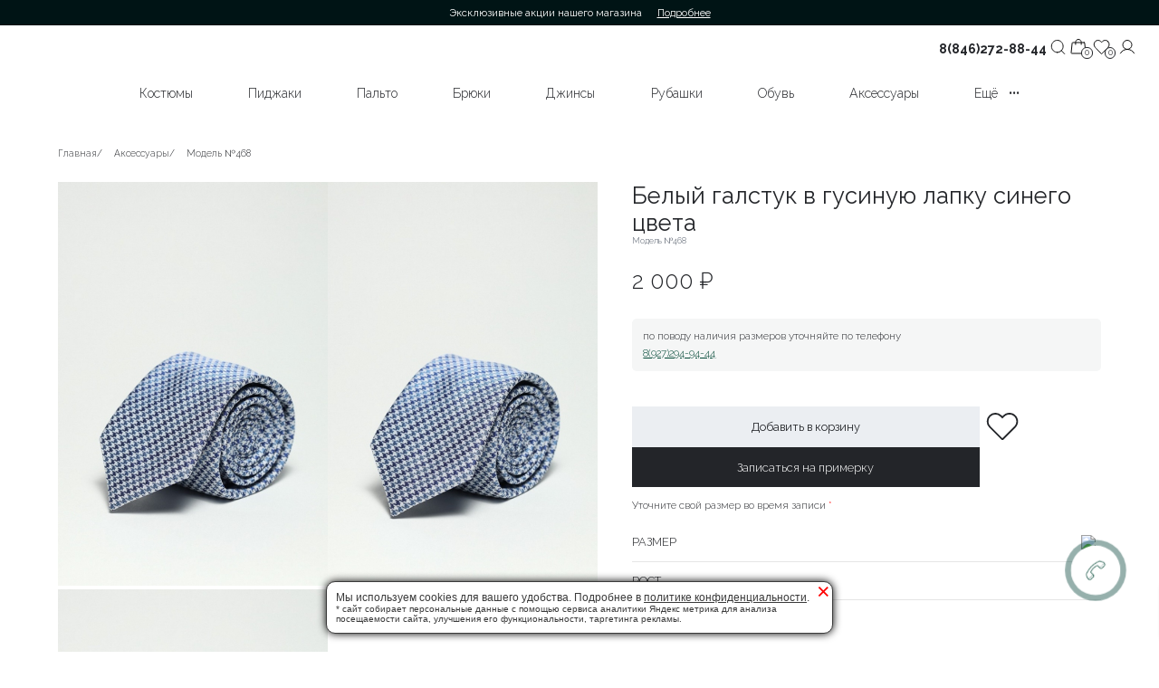

--- FILE ---
content_type: text/html; charset=UTF-8
request_url: https://gentlemen-league.ru/aksessuaryi/model-468
body_size: 16434
content:
<!DOCTYPE html>
<html>

<head>
    <!-- Google Tag Manager -->
    <script>(function (w, d, s, l, i) {
            w[l] = w[l] || []; w[l].push({
                'gtm.start':
                    new Date().getTime(), event: 'gtm.js'
            }); var f = d.getElementsByTagName(s)[0],
                j = d.createElement(s), dl = l != 'dataLayer' ? '&l=' + l : ''; j.async = true; j.src =
                    'https://www.googletagmanager.com/gtm.js?id=' + i + dl; f.parentNode.insertBefore(j, f);
        })(window, document, 'script', 'dataLayer', 'GTM-PKRVB4DW');</script>
    <!-- End Google Tag Manager -->
    
    <!-- calltouch -->
    <script>
    (function(w,d,n,c){ w.CalltouchDataObject=n;w[n]=function(){ w[n]["callbacks"].push(arguments)};if(!w[n]["callbacks"]){ w[n]["callbacks"]=[]}w[n]["loaded"]=false;if(typeof c!=="object"){ c=[c]}w[n]["counters"]=c;for(var i=0;i<c.length;i+=1){ p(c[i])}function p(cId){ var a=d.getElementsByTagName("script")[0],s=d.createElement("script"),i=function(){ a.parentNode.insertBefore(s,a)},m=typeof Array.prototype.find === 'function',n=m?"init-min.js":"init.js";s.async=true;s.src="https://mod.calltouch.ru/"+n+"?id="+cId;if(w.opera=="[object Opera]"){ d.addEventListener("DOMContentLoaded",i,false)}else{ i()}}})(window,document,"ct","6nhkqfbo");
    </script>
    <!-- calltouch -->

    <meta charset="utf-8">
    <base href="https://gentlemen-league.ru/">
    <meta name="viewport" content="width=device-width, initial-scale=1, minimum-scale=1, maximum-scale=1" />
    <!--<link rel="canonical" href="https://gentlemen-league.ru/aksessuaryi/model-468" /> -->

    <title>Белый галстук в гусиную лапку синего цвета купить в Самаре Модель №468</title>
    <meta name="description"
        content="Белый галстук в гусиную лапку синего цвета купить в интернет магазине Gentlemen League Модель №468">
    <meta name="keywords" content="">

    <link rel="apple-touch-icon" sizes="120x120" href="/assets/favicon/apple-touch-icon.png">
    <link rel="icon" type="image/png" sizes="32x32" href="/assets/favicon/favicon-32x32.png">
    <link rel="icon" type="image/png" sizes="16x16" href="/assets/favicon/favicon-16x16.png">
    <link rel="manifest" href="/assets/favicon/site.webmanifest">
    <link rel="mask-icon" href="/assets/favicon/safari-pinned-tab.svg" color="#5bbad5">
    <link rel="shortcut icon" href="favicon.ico">
    <meta name="msapplication-TileColor" content="#da532c">
    <meta name="msapplication-config" content="/assets/favicon/browserconfig.xml">
    <meta name="theme-color" content="#ffffff">

    <link rel="preconnect" href="https://fonts.googleapis.com">
    <link rel="preconnect" href="https://fonts.gstatic.com" crossorigin>
    <link
        href="https://fonts.googleapis.com/css2?family=Lalezar&family=Raleway:ital,wght@0,100..900;1,100..900&display=swap"
        rel="stylesheet">

    <link rel="stylesheet" href="/assets/css/jquery.fancybox.min.css">
    <link rel="stylesheet" href="/assets/css/swiper-bundle.min.css" />
    <link rel="stylesheet" type="text/css" href="/assets/css/style.css?v=011426160753">
    

        <link rel="stylesheet" href="/assets/components/minishop2/css/web/default.css?v=8124027e82" type="text/css" />
<link rel="stylesheet" href="/assets/components/minishop2/css/web/lib/jquery.jgrowl.min.css" type="text/css" />
<script>miniShop2Config = {"close_all_message":"\u0437\u0430\u043a\u0440\u044b\u0442\u044c \u0432\u0441\u0435","cssUrl":"\/assets\/components\/minishop2\/css\/web\/","jsUrl":"\/assets\/components\/minishop2\/js\/web\/","actionUrl":"\/assets\/components\/minishop2\/action.php","ctx":"web","price_format":[2,"."," "],"price_format_no_zeros":true,"weight_format":[3,"."," "],"weight_format_no_zeros":true};</script>
<link rel="stylesheet" href="/assets/components/msfavorites/css/default.min.css?v=1fe05500" type="text/css" />
<meta name="msfavorites:version" content="3.0.11-beta">
<meta name="msfavorites:ctx" content="web">
<meta name="msfavorites:actionUrl" content="/assets/components/msfavorites/action.php">

<link rel="stylesheet" href="/assets/components/ajaxform/css/default.css" type="text/css" />
<script src="https://www.google.com/recaptcha/api.js?onload=ReCaptchaCallbackV3&render=6LcL5B8qAAAAAJqO0s0QelPlNVWNy8dTtcPmFEaK" async></script>
</head>

    <body class="inpage">

    <div class="msfavorites"></div>

    <!-- Google Tag Manager (noscript) -->
    <noscript><iframe src="https://www.googletagmanager.com/ns.html?id=GTM-PKRVB4DW" height="0" width="0"
            style="display:none;visibility:hidden"></iframe></noscript>
    <!-- End Google Tag Manager (noscript) -->

    
    <header>
        <div class="header_top">
            <span>Эксклюзивные акции нашего магазина <a href="akczii">Подробнее</a></span>
        </div>
        <div class="header_mid">
            <div class="header_mid_items">

                <ul class="header_gend">
                    <li class=""><a href="/" title="Магазин мужской одежды и аксессуаров Gentlemen League">Мужчины</a></li>
                    <li class=""><a href="woman" title="Магазин женской одежды и аксессуаров Gentlemen League">Женщины</a></li>
                </ul>

                <a href="/" class="header_mid_logo" title="Магазин мужской одежды и аксессуаров Gentlemen League">
                    <svg class="header_mid_logo" width="153" height="26" viewBox="0 0 694 110" fill="#ffffff">
                        <use xlink:href="/assets/img/icons.svg#logo"></use>
                    </svg>
                </a>

                
                <a href="tel:+78462728844" class="header_mid_number">8(846)272-88-44</a>

                <div class="header_mid_icons">
                    <a href="#" class="search_trigger">
                        <svg width="26" height="26" viewBox="0 0 26 26" fill="none" xmlns="http://www.w3.org/2000/svg">
                            <path
                                d="M12.1667 18.8333C15.8486 18.8333 18.8333 15.8486 18.8333 12.1667C18.8333 8.48477 15.8486 5.5 12.1667 5.5C8.48477 5.5 5.5 8.48477 5.5 12.1667C5.5 15.8486 8.48477 18.8333 12.1667 18.8333Z"
                                stroke="#ffffff" stroke-linecap="round" stroke-linejoin="round" />
                            <path d="M20.5 20.5L16.875 16.875" stroke="#ffffff" stroke-linecap="round"
                                stroke-linejoin="round" />
                        </svg>
                    </a>
                    <div class="msMiniCart">
    <div class="not_empty">
        <a href="cart" class="act">
			<svg width="26" height="26" viewBox="0 0 26 26" fill="none"
				xmlns="http://www.w3.org/2000/svg">
				<path
					d="M16.2726 8H3.72737C3.57455 8.00077 3.42722 8.06125 3.31292 8.17014C3.19862 8.27903 3.12518 8.42888 3.10631 8.59167L2.00394 19.2583C1.99414 19.3513 2.00266 19.4454 2.02896 19.5346C2.05526 19.6237 2.09874 19.706 2.15658 19.7759C2.21443 19.8459 2.28533 19.902 2.3647 19.9406C2.44406 19.9792 2.5301 19.9994 2.61723 20H17.3828C17.4699 19.9994 17.5559 19.9792 17.6353 19.9406C17.7147 19.902 17.7856 19.8459 17.8434 19.7759C17.9013 19.706 17.9447 19.6237 17.971 19.5346C17.9973 19.4454 18.0059 19.3513 17.9961 19.2583L16.8937 8.59167C16.8748 8.42888 16.8014 8.27903 16.6871 8.17014C16.5728 8.06125 16.4255 8.00077 16.2726 8V8Z"
					stroke="white" stroke-linecap="round" stroke-linejoin="round" />
				<path
					d="M6.875 10.125V7.625C6.875 6.7962 7.20424 6.00134 7.79029 5.41529C8.37634 4.82924 9.1712 4.5 10 4.5C10.8288 4.5 11.6237 4.82924 12.2097 5.41529C12.7958 6.00134 13.125 6.7962 13.125 7.625V10.125"
					stroke="white" stroke-linecap="round" stroke-linejoin="round" />
			</svg>
			<span class="ms2_total_count">0</span>
		</a>
    </div>
    <div class="empty">
        <a href="cart" class="act">
			<svg width="26" height="26" viewBox="0 0 26 26" fill="none"
				xmlns="http://www.w3.org/2000/svg">
				<path
					d="M16.2726 8H3.72737C3.57455 8.00077 3.42722 8.06125 3.31292 8.17014C3.19862 8.27903 3.12518 8.42888 3.10631 8.59167L2.00394 19.2583C1.99414 19.3513 2.00266 19.4454 2.02896 19.5346C2.05526 19.6237 2.09874 19.706 2.15658 19.7759C2.21443 19.8459 2.28533 19.902 2.3647 19.9406C2.44406 19.9792 2.5301 19.9994 2.61723 20H17.3828C17.4699 19.9994 17.5559 19.9792 17.6353 19.9406C17.7147 19.902 17.7856 19.8459 17.8434 19.7759C17.9013 19.706 17.9447 19.6237 17.971 19.5346C17.9973 19.4454 18.0059 19.3513 17.9961 19.2583L16.8937 8.59167C16.8748 8.42888 16.8014 8.27903 16.6871 8.17014C16.5728 8.06125 16.4255 8.00077 16.2726 8V8Z"
					stroke="white" stroke-linecap="round" stroke-linejoin="round" />
				<path
					d="M6.875 10.125V7.625C6.875 6.7962 7.20424 6.00134 7.79029 5.41529C8.37634 4.82924 9.1712 4.5 10 4.5C10.8288 4.5 11.6237 4.82924 12.2097 5.41529C12.7958 6.00134 13.125 6.7962 13.125 7.625V10.125"
					stroke="white" stroke-linecap="round" stroke-linejoin="round" />
			</svg>
			<span class="ms2_total_count">0</span>
		</a>
    </div>
</div>                    <a href="favorites" class="act">
                        <svg width="26" height="26" viewBox="0 0 26 26" fill="none" xmlns="http://www.w3.org/2000/svg">
                            <path
                                d="M17.3651 6.84123C16.9395 6.41541 16.4342 6.07761 15.8779 5.84714C15.3217 5.61667 14.7255 5.49805 14.1235 5.49805C13.5214 5.49805 12.9252 5.61667 12.369 5.84714C11.8128 6.07761 11.3074 6.41541 10.8818 6.84123L9.99847 7.72457L9.11514 6.84123C8.25539 5.98149 7.08933 5.49849 5.87347 5.49849C4.65761 5.49849 3.49155 5.98149 2.6318 6.84123C1.77206 7.70098 1.28906 8.86704 1.28906 10.0829C1.28906 11.2988 1.77206 12.4648 2.6318 13.3246L3.51514 14.2079L9.99847 20.6912L16.4818 14.2079L17.3651 13.3246C17.791 12.8989 18.1288 12.3936 18.3592 11.8374C18.5897 11.2811 18.7083 10.685 18.7083 10.0829C18.7083 9.48083 18.5897 8.88465 18.3592 8.32844C18.1288 7.77222 17.791 7.26686 17.3651 6.84123V6.84123Z"
                                stroke="white" stroke-linecap="round" stroke-linejoin="round" />
                        </svg>
                        <span class="msfavorites-total" data-data-list="default" data-data-type="resource"
                            data-value="0">0</span>
                    </a>
                    <a href="lk">
                        <svg width="26" height="26" viewBox="0 0 26 26" fill="none" xmlns="http://www.w3.org/2000/svg">
                            <path
                                d="M13 15.5C15.7614 15.5 18 13.2614 18 10.5C18 7.73858 15.7614 5.5 13 5.5C10.2386 5.5 8 7.73858 8 10.5C8 13.2614 10.2386 15.5 13 15.5Z"
                                stroke="white" stroke-miterlimit="10" />
                            <path
                                d="M5.42188 19.8757C6.18979 18.5453 7.2944 17.4406 8.62465 16.6725C9.9549 15.9044 11.4639 15.5 13 15.5C14.5361 15.5 16.0451 15.9044 17.3753 16.6725C18.7056 17.4406 19.8102 18.5453 20.5781 19.8757"
                                stroke="white" stroke-linecap="round" stroke-linejoin="round" />
                        </svg>
                    </a>
                </div>
            </div>
        </div>

        <div class="header_bot">
            <ul class="mainmenu">
                                    <li>
                        <a href="kostyumyi"  title="Мужские костюмы">Костюмы</a>
                                                    <ul class="submenu container">
                                                                    <li><a href="kostyumyi/kostyumyi-dvojka"  title="Костюмы двойка">Костюмы-двойка</a></li>
                                                                    <li><a href="kostyumyi/kostyumyi-trojka"  title="Мужские костюмы тройка">Костюмы-тройка</a></li>
                                                                    <li><a href="premium"  title="Мужские костюмы премиум класса">PREMIUM-костюмы</a></li>
                                                                    <li><a href="muzhskie-kostyumyi-oversize"  title="Мужские костюмы оверсайз">OVERSIZE </a></li>
                                                                    <li><a href="kostyumyi/kostyumyi-klassicheskie"  title="Классические костюмы">Классические </a></li>
                                                                    <li><a href="kostyumyi/kostyumyi-v-kletku"  title="Костюмы в клетку">В клетку </a></li>
                                                                    <li><a href="kostyumyi/svadebnyie-kostyumyi"  title="Мужские свадебные костюмы">Свадебные </a></li>
                                                                    <li><a href="kostyumyi/smokingi"  title="Мужские смокинги">Смокинги</a></li>
                                                                    <li><a href="kostyumyi/kostyumyi-na-vyipusknoj"  title="Костюмы на выпускной">На выпускной </a></li>
                                                                    <li><a href="kostyumyi/kostyumyi-povsednevnyie"  title="Повседневные мужские костюмы">Повседневные</a></li>
                                                                    <li><a href="kostyumyi/delovyie-kostyumyi"  title="Деловые мужские костюмы">Деловые </a></li>
                                                                    <li><a href="kostyumyi/kostyumyi-bolshix-razmerov"  title="Мужские костюмы больших размеров">Большого размера</a></li>
                                                                    <li><a href="kostyumyi/chernyie-delovyie-kostyumyi"  title="Черные деловые костюмы">Черные </a></li>
                                                                    <li><a href="kostyumyi/sinie-kostyumyi"  title="Синие мужские костюмы">Синие </a></li>
                                                                    <li><a href="kostyumyi/novyij-godkorporativ"  title="Мужские костюмы на Новый год/Корпоратив">На Новый год/Корпоратив</a></li>
                                                                    <li><a href="kostyumyi/letnie"  title="Мужские летние костюмы">Летние </a></li>
                                                                    <li><a href="kostyumyi/kezhual"  title="Кэжуал костюмы">CASUAL</a></li>
                                                                    <li><a href="sportivnyie-kostyumyi/muzhskie-sportivnyie-kostyumyi"  title="Спортивные мужские костюмы">Спортивные мужские</a></li>
                                                                    <li><a href="sportivnyie-kostyumyi/detskie-sportivnyie-kostyumyi"  title="Детские спортивные костюмы">Спортивные детские</a></li>
                                                            </ul>
                                            </li>
                                    <li>
                        <a href="pidzhaki"  title="Мужские пиджаки">Пиджаки</a>
                                                    <ul class="submenu container">
                                                                    <li><a href="pidzhaki/pidzhaki-pod-dzhinsyi"  title="Пиджаки под джинсы">Под джинсы </a></li>
                                                                    <li><a href="pidzhaki/v-kletku"  title="Мужские пиджаки в клетку">В клетку </a></li>
                                                                    <li><a href="pidzhaki/odnobortnyie"  title="Мужские однобортные пиджаки">Однобортные </a></li>
                                                                    <li><a href="pidzhaki/sinie"  title="Мужские синие пиджаки">Синие </a></li>
                                                                    <li><a href="pidzhaki/chernyie"  title="Мужские черные пиджаки">Черные </a></li>
                                                            </ul>
                                            </li>
                                    <li>
                        <a href="palto"  title="Мужские пальто">Пальто</a>
                                            </li>
                                    <li>
                        <a href="bryuki"  title="Мужские брюки">Брюки</a>
                                                    <ul class="submenu container">
                                                                    <li><a href="bryuki/bryuki-chinos"  title="Брюки чинос">Чинос </a></li>
                                                                    <li><a href="bryuki/xlopkovyie-bryuki"  title="Хлопковые брюки">Хлопковые </a></li>
                                                                    <li><a href="bryuki/zauzhennyie"  title="Зауженные брюки">Зауженные </a></li>
                                                                    <li><a href="bryuki/letnie"  title="Летние брюки">Летние </a></li>
                                                                    <li><a href="bryuki/v-kletku"  title="Мужские брюки в клетку">В клетку </a></li>
                                                                    <li><a href="bryuki/sinie-bryuki"  title="Синие брюки">Синие </a></li>
                                                                    <li><a href="bryuki/chernyie"  title="Чёрные мужские брюки">Черные </a></li>
                                                            </ul>
                                            </li>
                                    <li>
                        <a href="dzhinsyi"  title="Джинсы мужские">Джинсы</a>
                                            </li>
                                    <li>
                        <a href="rubashki"  title="Повседневные мужские рубашки">Рубашки</a>
                                            </li>
                                    <li>
                        <a href="obuv"  title="Мужская обувь">Обувь</a>
                                                    <ul class="submenu container">
                                                                    <li><a href="obuv/brogi"  title="Броги мужские">Броги </a></li>
                                                                    <li><a href="obuv/derbi"  title="Дерби мужские">Дерби </a></li>
                                                                    <li><a href="obuv/zamshevyie"  title="Замшевая мужская обувь">Замшевые </a></li>
                                                                    <li><a href="obuv/kedyi"  title="Кеды мужские">Кеды</a></li>
                                                                    <li><a href="obuv/kozhanyie"  title="Мужская кожаная обувь">Кожаные </a></li>
                                                                    <li><a href="obuv/loferyi"  title="Лоферы мужские">Лоферы </a></li>
                                                                    <li><a href="obuv/monki"  title="Монки мужские">Монки</a></li>
                                                                    <li><a href="obuv/oksfordyi"  title="Оксфорды мужские">Оксфорды </a></li>
                                                                    <li><a href="obuv/chelsi"  title="Челси мужские">Челси </a></li>
                                                                    <li><a href="obuv/cliponyi"  title="Cлипоны мужские">Слипоны</a></li>
                                                            </ul>
                                            </li>
                                    <li>
                        <a href="aksessuaryi"  title="Аксессуары для мужского костюма">Аксессуары</a>
                                                    <ul class="submenu container">
                                                                    <li><a href="aksessuaryi/remni"  title="Мужские ремни">Ремни</a></li>
                                                                    <li><a href="aksessuaryi/babochki"  title="Мужские бабочки">Бабочки</a></li>
                                                                    <li><a href="aksessuaryi/galstuki"  title="Мужские галстуки">Галстуки </a></li>
                                                                    <li><a href="aksessuaryi/zaponki"  title="Запонки мужские">Запонки </a></li>
                                                                    <li><a href="aksessuaryi/shatlenyi"  title="Шатлены">Шатлены </a></li>
                                                            </ul>
                                            </li>
                                    <li>
                        <a  title="Ещё&nbsp;&nbsp;&nbsp;&#8226;&#8226;&#8226;">Ещё&nbsp;&nbsp;&nbsp;&#8226;&#8226;&#8226;</a>
                                                    <ul class="submenu container">
                                                                    <li><a href="kurtki-bomberyi"  title="Куртки мужские демисезонные">Куртки </a></li>
                                                                    <li><a href="kardiganyi"  title="Мужские кардиганы">Кардиганы </a></li>
                                                                    <li><a href="tolstovki"  title="Мужские худи">Худи</a></li>
                                                                    <li><a href="longslivyi"  title="Мужские лонгсливы">Лонгсливы </a></li>
                                                                    <li><a href="dzhemperyi"  title="Мужские джемперы">Джемперы</a></li>
                                                                    <li><a href="badlonyi"  title="Мужские водолазки">Бадлоны </a></li>
                                                                    <li><a href="polo"  title="Мужские поло">Поло</a></li>
                                                                    <li><a href="futbolki"  title="Футболки мужские">Футболки </a></li>
                                                                    <li><a href="shortyi"  title="Мужские шорты">Шорты </a></li>
                                                                    <li><a href="noski"  title="Купить носки мужские">Носки </a></li>
                                                            </ul>
                                            </li>
                            </ul>
        </div>

        <div class="search_wrap">
            <svg class='search_wrap_close' width="36" height="36" viewBox="0 0 36 36" fill="none"
                xmlns="http://www.w3.org/2000/svg">
                <path d="M10 26L26 10.4437" stroke="black" stroke-linecap="round" />
                <path d="M10 10L26 25.5563" stroke="black" stroke-linecap="round" />
            </svg>

            <form action="search" method="get" class="search_input_wrap">
                <button type="submit">
                    <svg width="26" height="26" viewBox="0 0 26 26" fill="none" xmlns="http://www.w3.org/2000/svg">
                        <path
                            d="M12.1667 18.8333C15.8486 18.8333 18.8333 15.8486 18.8333 12.1667C18.8333 8.48477 15.8486 5.5 12.1667 5.5C8.48477 5.5 5.5 8.48477 5.5 12.1667C5.5 15.8486 8.48477 18.8333 12.1667 18.8333Z"
                            stroke="#0A0A0A" stroke-linecap="round" stroke-linejoin="round" />
                        <path d="M20.5 20.5L16.875 16.875" stroke="#0A0A0A" stroke-linecap="round"
                            stroke-linejoin="round" />
                    </svg>
                </button>

                <input type="text" name="query" placeholder="Искать на Gentlemen League">
            </form>
        </div>
    </header>

    <div class="mobmenu">
        <div class="header_top">
            <span>Эксклюзивные акции нашего магазина <a href="akczii">Подробнее</a></span>
        </div>

        <div class="mheader_mid">
            
            <a href="tel:+78462728844">8(846)272-88-44</a>
        </div>

        <div class="mheader_main">
            <div class="mhead_trigger">
                <svg width="36" height="36" viewBox="0 0 36 36" fill="none" xmlns="http://www.w3.org/2000/svg">
                    <path d="M7 10.5H29" stroke="#232529" stroke-linecap="round" />
                    <path d="M7 18.5H29" stroke="#232529" stroke-linecap="round" />
                    <path d="M7 26.5H29" stroke="#232529" stroke-linecap="round" />
                </svg>
            </div>
            <a href="/" class="mobmenu_logo" title="Магазин мужской одежды и аксессуаров Gentlemen League">
                <svg width="156" height="39" viewBox="0 0 694 110" fill="#0B302F">
                    <use xlink:href="/assets/img/icons.svg#logo"></use>
                </svg>
            </a>

            <div class="mobmenu_close">
                <svg width="40" height="40" viewBox="0 0 40 40" fill="none" xmlns="http://www.w3.org/2000/svg">
                    <path d="M11.1094 28.8906L28.8872 11.6058" stroke="black" stroke-linecap="round" />
                    <path d="M11.1094 11.1113L28.8872 28.3962" stroke="black" stroke-linecap="round" />
                </svg>
            </div>

            <div class="mheader_main_icons">
                <a class="search_trigger" href="#">
                    <svg width="26" height="26" viewBox="0 0 26 26" fill="none" xmlns="http://www.w3.org/2000/svg">
                        <path
                            d="M12.1667 18.8333C15.8486 18.8333 18.8333 15.8486 18.8333 12.1667C18.8333 8.48477 15.8486 5.5 12.1667 5.5C8.48477 5.5 5.5 8.48477 5.5 12.1667C5.5 15.8486 8.48477 18.8333 12.1667 18.8333Z"
                            stroke="#232529" stroke-linecap="round" stroke-linejoin="round" />
                        <path d="M20.5 20.5L16.875 16.875" stroke="#232529" stroke-linecap="round"
                            stroke-linejoin="round" />
                    </svg>
                </a>

                <a href="favorites" class="act">
                    <svg width="26" height="26" viewBox="0 0 26 26" fill="none" xmlns="http://www.w3.org/2000/svg">
                        <path
                            d="M17.3651 6.84123C16.9395 6.41541 16.4342 6.07761 15.8779 5.84714C15.3217 5.61667 14.7255 5.49805 14.1235 5.49805C13.5214 5.49805 12.9252 5.61667 12.369 5.84714C11.8128 6.07761 11.3074 6.41541 10.8818 6.84123L9.99847 7.72457L9.11514 6.84123C8.25539 5.98149 7.08933 5.49849 5.87347 5.49849C4.65761 5.49849 3.49155 5.98149 2.6318 6.84123C1.77206 7.70098 1.28906 8.86704 1.28906 10.0829C1.28906 11.2988 1.77206 12.4648 2.6318 13.3246L3.51514 14.2079L9.99847 20.6912L16.4818 14.2079L17.3651 13.3246C17.791 12.8989 18.1288 12.3936 18.3592 11.8374C18.5897 11.2811 18.7083 10.685 18.7083 10.0829C18.7083 9.48083 18.5897 8.88465 18.3592 8.32844C18.1288 7.77222 17.791 7.26686 17.3651 6.84123V6.84123Z"
                            stroke="#232529" stroke-linecap="round" stroke-linejoin="round" />
                    </svg>
                    <span class="msfavorites-total" data-data-list="default" data-data-type="resource"
                        data-value="0">0</span>
                </a>
                <div class="msMiniCart">
    <div class="not_empty">
        <a href="cart" class="act">
			<svg width="26" height="26" viewBox="0 0 26 26" fill="none"
            	xmlns="http://www.w3.org/2000/svg">
            	<path
            		d="M16.2726 8H3.72737C3.57455 8.00077 3.42722 8.06125 3.31292 8.17014C3.19862 8.27903 3.12518 8.42888 3.10631 8.59167L2.00394 19.2583C1.99414 19.3513 2.00266 19.4454 2.02896 19.5346C2.05526 19.6237 2.09874 19.706 2.15658 19.7759C2.21443 19.8459 2.28533 19.902 2.3647 19.9406C2.44406 19.9792 2.5301 19.9994 2.61723 20H17.3828C17.4699 19.9994 17.5559 19.9792 17.6353 19.9406C17.7147 19.902 17.7856 19.8459 17.8434 19.7759C17.9013 19.706 17.9447 19.6237 17.971 19.5346C17.9973 19.4454 18.0059 19.3513 17.9961 19.2583L16.8937 8.59167C16.8748 8.42888 16.8014 8.27903 16.6871 8.17014C16.5728 8.06125 16.4255 8.00077 16.2726 8V8Z"
            		stroke="#232529" stroke-linecap="round" stroke-linejoin="round" />
            	<path
            		d="M6.875 10.125V7.625C6.875 6.7962 7.20424 6.00134 7.79029 5.41529C8.37634 4.82924 9.1712 4.5 10 4.5C10.8288 4.5 11.6237 4.82924 12.2097 5.41529C12.7958 6.00134 13.125 6.7962 13.125 7.625V10.125"
            		stroke="#232529" stroke-linecap="round" stroke-linejoin="round" />
            </svg>
			<span class="ms2_total_count">0</span>
		</a>
    </div>
    <div class="empty">
        <a href="cart" class="act">
			<svg width="26" height="26" viewBox="0 0 26 26" fill="none"
            	xmlns="http://www.w3.org/2000/svg">
            	<path
            		d="M16.2726 8H3.72737C3.57455 8.00077 3.42722 8.06125 3.31292 8.17014C3.19862 8.27903 3.12518 8.42888 3.10631 8.59167L2.00394 19.2583C1.99414 19.3513 2.00266 19.4454 2.02896 19.5346C2.05526 19.6237 2.09874 19.706 2.15658 19.7759C2.21443 19.8459 2.28533 19.902 2.3647 19.9406C2.44406 19.9792 2.5301 19.9994 2.61723 20H17.3828C17.4699 19.9994 17.5559 19.9792 17.6353 19.9406C17.7147 19.902 17.7856 19.8459 17.8434 19.7759C17.9013 19.706 17.9447 19.6237 17.971 19.5346C17.9973 19.4454 18.0059 19.3513 17.9961 19.2583L16.8937 8.59167C16.8748 8.42888 16.8014 8.27903 16.6871 8.17014C16.5728 8.06125 16.4255 8.00077 16.2726 8V8Z"
            		stroke="#232529" stroke-linecap="round" stroke-linejoin="round" />
            	<path
            		d="M6.875 10.125V7.625C6.875 6.7962 7.20424 6.00134 7.79029 5.41529C8.37634 4.82924 9.1712 4.5 10 4.5C10.8288 4.5 11.6237 4.82924 12.2097 5.41529C12.7958 6.00134 13.125 6.7962 13.125 7.625V10.125"
            		stroke="#232529" stroke-linecap="round" stroke-linejoin="round" />
            </svg>
			<span class="ms2_total_count">0</span>
		</a>
    </div>
</div>            </div>
        </div>

        <div class="catalog_triggers">
            <a href="akczii" class="">Акции</a>
            <a href="/" class="" title="Магазин мужской одежды и аксессуаров Gentlemen League">Мужчины</a>
            <a href="woman" class="" title="Магазин женской одежды и аксессуаров Gentlemen League">Женщины</a>
        </div>

        <div class="menu_open">
            <div class="mobmenu_items_back">
                <div>
                    <svg width="20" height="20" viewBox="0 0 20 20" fill="none" xmlns="http://www.w3.org/2000/svg">
                        <path d="M12.5 15L7.5 10L12.5 5" stroke="#232529" stroke-linecap="round"
                            stroke-linejoin="round" />
                    </svg>
                    <span>Еще</span>
                </div>
                <svg class="mclose" width="40" height="40" viewBox="0 0 40 40" fill="none"
                    xmlns="http://www.w3.org/2000/svg">
                    <path d="M11.1113 28.8906L28.8891 11.6058" stroke="black" stroke-linecap="round" />
                    <path d="M11.1113 11.1113L28.8891 28.3962" stroke="black" stroke-linecap="round" />
                </svg>
            </div>

            <a href="lk" class="accwrap">
                <svg width="28" height="28" viewBox="0 0 28 28" fill="none" xmlns="http://www.w3.org/2000/svg">
                    <path
                        d="M14.0018 16.6931C16.9756 16.6931 19.3864 14.2823 19.3864 11.3084C19.3864 8.3346 16.9756 5.92383 14.0018 5.92383C11.028 5.92383 8.61719 8.3346 8.61719 11.3084C8.61719 14.2823 11.028 16.6931 14.0018 16.6931Z"
                        stroke="#0A0A0A" stroke-miterlimit="10" />
                    <path
                        d="M5.83984 21.4037C6.66683 19.971 7.85641 18.7813 9.28899 17.9541C10.7216 17.1269 12.3467 16.6914 14.0009 16.6914C15.6551 16.6914 17.2802 17.1269 18.7128 17.9541C20.1454 18.7813 21.335 19.971 22.162 21.4037"
                        stroke="#0A0A0A" stroke-linecap="round" stroke-linejoin="round" />
                </svg>
                <span>
                                            Cоздать аккаунт / Войти
                                    </span>
            </a>

            <ul class="mobmenu_items">

                                <li class="mobmenu_items_sub">
                    <span>
                        <a href="kostyumyi"                             title="Мужские костюмы">Костюмы</a>
                                                <svg width="20" height="20" viewBox="0 0 20 20" fill="none" xmlns="http://www.w3.org/2000/svg">
                            <path d="M7.5 15L12.5 10L7.5 5" stroke="#232529" stroke-linecap="round"
                                stroke-linejoin="round" />
                        </svg>
                                            </span>
                                        <ul class="submenu container">
                                                <li><a href="kostyumyi/kostyumyi-dvojka"                                 title="Костюмы двойка">Костюмы-двойка</a></li>
                                                <li><a href="kostyumyi/kostyumyi-trojka"                                 title="Мужские костюмы тройка">Костюмы-тройка</a></li>
                                                <li><a href="premium"                                 title="Мужские костюмы премиум класса">PREMIUM-костюмы</a></li>
                                                <li><a href="muzhskie-kostyumyi-oversize"                                 title="Мужские костюмы оверсайз">OVERSIZE </a></li>
                                                <li><a href="kostyumyi/kostyumyi-klassicheskie"                                 title="Классические костюмы">Классические </a></li>
                                                <li><a href="kostyumyi/kostyumyi-v-kletku"                                 title="Костюмы в клетку">В клетку </a></li>
                                                <li><a href="kostyumyi/svadebnyie-kostyumyi"                                 title="Мужские свадебные костюмы">Свадебные </a></li>
                                                <li><a href="kostyumyi/smokingi"                                 title="Мужские смокинги">Смокинги</a></li>
                                                <li><a href="kostyumyi/kostyumyi-na-vyipusknoj"                                 title="Костюмы на выпускной">На выпускной </a></li>
                                                <li><a href="kostyumyi/kostyumyi-povsednevnyie"                                 title="Повседневные мужские костюмы">Повседневные</a></li>
                                                <li><a href="kostyumyi/delovyie-kostyumyi"                                 title="Деловые мужские костюмы">Деловые </a></li>
                                                <li><a href="kostyumyi/kostyumyi-bolshix-razmerov"                                 title="Мужские костюмы больших размеров">Большого размера</a></li>
                                                <li><a href="kostyumyi/chernyie-delovyie-kostyumyi"                                 title="Черные деловые костюмы">Черные </a></li>
                                                <li><a href="kostyumyi/sinie-kostyumyi"                                 title="Синие мужские костюмы">Синие </a></li>
                                                <li><a href="kostyumyi/novyij-godkorporativ"                                 title="Мужские костюмы на Новый год/Корпоратив">На Новый год/Корпоратив</a></li>
                                                <li><a href="kostyumyi/letnie"                                 title="Мужские летние костюмы">Летние </a></li>
                                                <li><a href="kostyumyi/kezhual"                                 title="Кэжуал костюмы">CASUAL</a></li>
                                                <li><a href="sportivnyie-kostyumyi/muzhskie-sportivnyie-kostyumyi"                                 title="Спортивные мужские костюмы">Спортивные мужские</a></li>
                                                <li><a href="sportivnyie-kostyumyi/detskie-sportivnyie-kostyumyi"                                 title="Детские спортивные костюмы">Спортивные детские</a></li>
                                            </ul>
                                    </li>
                                <li class="mobmenu_items_sub">
                    <span>
                        <a href="pidzhaki"                             title="Мужские пиджаки">Пиджаки</a>
                                                <svg width="20" height="20" viewBox="0 0 20 20" fill="none" xmlns="http://www.w3.org/2000/svg">
                            <path d="M7.5 15L12.5 10L7.5 5" stroke="#232529" stroke-linecap="round"
                                stroke-linejoin="round" />
                        </svg>
                                            </span>
                                        <ul class="submenu container">
                                                <li><a href="pidzhaki/pidzhaki-pod-dzhinsyi"                                 title="Пиджаки под джинсы">Под джинсы </a></li>
                                                <li><a href="pidzhaki/v-kletku"                                 title="Мужские пиджаки в клетку">В клетку </a></li>
                                                <li><a href="pidzhaki/odnobortnyie"                                 title="Мужские однобортные пиджаки">Однобортные </a></li>
                                                <li><a href="pidzhaki/sinie"                                 title="Мужские синие пиджаки">Синие </a></li>
                                                <li><a href="pidzhaki/chernyie"                                 title="Мужские черные пиджаки">Черные </a></li>
                                            </ul>
                                    </li>
                                <li class="mobmenu_items_sub">
                    <span>
                        <a href="palto"                             title="Мужские пальто">Пальто</a>
                                            </span>
                                    </li>
                                <li class="mobmenu_items_sub">
                    <span>
                        <a href="bryuki"                             title="Мужские брюки">Брюки</a>
                                                <svg width="20" height="20" viewBox="0 0 20 20" fill="none" xmlns="http://www.w3.org/2000/svg">
                            <path d="M7.5 15L12.5 10L7.5 5" stroke="#232529" stroke-linecap="round"
                                stroke-linejoin="round" />
                        </svg>
                                            </span>
                                        <ul class="submenu container">
                                                <li><a href="bryuki/bryuki-chinos"                                 title="Брюки чинос">Чинос </a></li>
                                                <li><a href="bryuki/xlopkovyie-bryuki"                                 title="Хлопковые брюки">Хлопковые </a></li>
                                                <li><a href="bryuki/zauzhennyie"                                 title="Зауженные брюки">Зауженные </a></li>
                                                <li><a href="bryuki/letnie"                                 title="Летние брюки">Летние </a></li>
                                                <li><a href="bryuki/v-kletku"                                 title="Мужские брюки в клетку">В клетку </a></li>
                                                <li><a href="bryuki/sinie-bryuki"                                 title="Синие брюки">Синие </a></li>
                                                <li><a href="bryuki/chernyie"                                 title="Чёрные мужские брюки">Черные </a></li>
                                            </ul>
                                    </li>
                                <li class="mobmenu_items_sub">
                    <span>
                        <a href="dzhinsyi"                             title="Джинсы мужские">Джинсы</a>
                                            </span>
                                    </li>
                                <li class="mobmenu_items_sub">
                    <span>
                        <a href="rubashki"                             title="Повседневные мужские рубашки">Рубашки</a>
                                            </span>
                                    </li>
                                <li class="mobmenu_items_sub">
                    <span>
                        <a href="obuv"                             title="Мужская обувь">Обувь</a>
                                                <svg width="20" height="20" viewBox="0 0 20 20" fill="none" xmlns="http://www.w3.org/2000/svg">
                            <path d="M7.5 15L12.5 10L7.5 5" stroke="#232529" stroke-linecap="round"
                                stroke-linejoin="round" />
                        </svg>
                                            </span>
                                        <ul class="submenu container">
                                                <li><a href="obuv/brogi"                                 title="Броги мужские">Броги </a></li>
                                                <li><a href="obuv/derbi"                                 title="Дерби мужские">Дерби </a></li>
                                                <li><a href="obuv/zamshevyie"                                 title="Замшевая мужская обувь">Замшевые </a></li>
                                                <li><a href="obuv/kedyi"                                 title="Кеды мужские">Кеды</a></li>
                                                <li><a href="obuv/kozhanyie"                                 title="Мужская кожаная обувь">Кожаные </a></li>
                                                <li><a href="obuv/loferyi"                                 title="Лоферы мужские">Лоферы </a></li>
                                                <li><a href="obuv/monki"                                 title="Монки мужские">Монки</a></li>
                                                <li><a href="obuv/oksfordyi"                                 title="Оксфорды мужские">Оксфорды </a></li>
                                                <li><a href="obuv/chelsi"                                 title="Челси мужские">Челси </a></li>
                                                <li><a href="obuv/cliponyi"                                 title="Cлипоны мужские">Слипоны</a></li>
                                            </ul>
                                    </li>
                                <li class="mobmenu_items_sub">
                    <span>
                        <a href="aksessuaryi"                             title="Аксессуары для мужского костюма">Аксессуары</a>
                                                <svg width="20" height="20" viewBox="0 0 20 20" fill="none" xmlns="http://www.w3.org/2000/svg">
                            <path d="M7.5 15L12.5 10L7.5 5" stroke="#232529" stroke-linecap="round"
                                stroke-linejoin="round" />
                        </svg>
                                            </span>
                                        <ul class="submenu container">
                                                <li><a href="aksessuaryi/remni"                                 title="Мужские ремни">Ремни</a></li>
                                                <li><a href="aksessuaryi/babochki"                                 title="Мужские бабочки">Бабочки</a></li>
                                                <li><a href="aksessuaryi/galstuki"                                 title="Мужские галстуки">Галстуки </a></li>
                                                <li><a href="aksessuaryi/zaponki"                                 title="Запонки мужские">Запонки </a></li>
                                                <li><a href="aksessuaryi/shatlenyi"                                 title="Шатлены">Шатлены </a></li>
                                            </ul>
                                    </li>
                                <li class="mobmenu_items_sub">
                    <span>
                        <a                             title="Ещё&nbsp;&nbsp;&nbsp;&#8226;&#8226;&#8226;">Ещё&nbsp;&nbsp;&nbsp;&#8226;&#8226;&#8226;</a>
                                                <svg width="20" height="20" viewBox="0 0 20 20" fill="none" xmlns="http://www.w3.org/2000/svg">
                            <path d="M7.5 15L12.5 10L7.5 5" stroke="#232529" stroke-linecap="round"
                                stroke-linejoin="round" />
                        </svg>
                                            </span>
                                        <ul class="submenu container">
                                                <li><a href="kurtki-bomberyi"                                 title="Куртки мужские демисезонные">Куртки </a></li>
                                                <li><a href="kardiganyi"                                 title="Мужские кардиганы">Кардиганы </a></li>
                                                <li><a href="tolstovki"                                 title="Мужские худи">Худи</a></li>
                                                <li><a href="longslivyi"                                 title="Мужские лонгсливы">Лонгсливы </a></li>
                                                <li><a href="dzhemperyi"                                 title="Мужские джемперы">Джемперы</a></li>
                                                <li><a href="badlonyi"                                 title="Мужские водолазки">Бадлоны </a></li>
                                                <li><a href="polo"                                 title="Мужские поло">Поло</a></li>
                                                <li><a href="futbolki"                                 title="Футболки мужские">Футболки </a></li>
                                                <li><a href="shortyi"                                 title="Мужские шорты">Шорты </a></li>
                                                <li><a href="noski"                                 title="Купить носки мужские">Носки </a></li>
                                            </ul>
                                    </li>
                
                <li><a href="akczii" class="mmenu_botitems">Акции</a></li>
                <li><a href="atele" class="mmenu_botitems">Ателье</a></li>

            </ul>

            <ul class="mobmenu_items">
                <li><a href="partneryi" title="Наши партнеры" >Партнеры</a></li><li><a href="otzyivyi" title="Отзывы наших клиентов" >Отзывы</a></li><li><a href="blog" title="Блог" >Блог</a></li><li><a href="contacts" title="Контакты" >Контакты</a></li><li><a href="sertificates" title="Подарочные сертификаты Gentlemen League" >Подарочные сертификаты</a></li><li><a href="vozvrat-i-obmen" title="Возврат и обмен" >Возврат и обмен</a></li><li><a href="karta-sajta" title="Карта сайта" >Карта сайта</a></li>            </ul>

            <div class="mobmenu_footer">
                <p>
                    Ежедневно с 10:00-20:00<br>
                    8(846)272-88-44<br>
                    ул. Гагарина 26, 1 этаж<br>
                    info@gentlemen-league.ru                </p>
                <div>
                    <div class="footer_content_social">
                        <a href="https://t.me/gentlemenleague"><img src="/assets/img/tg1.svg"></a>                        <a href="https://vk.com/gentlemen_league63"><img src="/assets/img/vk1.svg"></a>                    </div>
                </div>
            </div>

        </div>
    </div>

    <div class="search_wrap">
        <svg class='search_wrap_close' width="36" height="36" viewBox="0 0 36 36" fill="none"
            xmlns="http://www.w3.org/2000/svg">
            <path d="M10 26L26 10.4437" stroke="black" stroke-linecap="round" />
            <path d="M10 10L26 25.5563" stroke="black" stroke-linecap="round" />
        </svg>

        <form action="search" method="get" class="search_input_wrap">
            <button type="submit">
                <svg width="26" height="26" viewBox="0 0 26 26" fill="none" xmlns="http://www.w3.org/2000/svg">
                    <path
                        d="M12.1667 18.8333C15.8486 18.8333 18.8333 15.8486 18.8333 12.1667C18.8333 8.48477 15.8486 5.5 12.1667 5.5C8.48477 5.5 5.5 8.48477 5.5 12.1667C5.5 15.8486 8.48477 18.8333 12.1667 18.8333Z"
                        stroke="#0A0A0A" stroke-linecap="round" stroke-linejoin="round" />
                    <path d="M20.5 20.5L16.875 16.875" stroke="#0A0A0A" stroke-linecap="round"
                        stroke-linejoin="round" />
                </svg>
            </button>

            <input type="text" name="query" placeholder="Искать на Gentlemen League">
        </form>
    </div>

    
    <div class="inpage_block container">
        
		<ul class="breadcrumb"><li><a href="/">Главная</a></li><li><a href="aksessuaryi">Аксессуары</a></li>
<li class="sf_crumb" data-idx="3" data-separator="">
            <a>Модель №468</a>
    </li>

</ul>	

		<div class="card_wrap">
		    
		        					
			<div class="card_imgs">
			                <a href="/assets/images/products/2174/ni2a3465.jpg" data-fancybox="images">
            <img src="/assets/cache_image/products/2174/ni2a3465_500x750_e09.jpg"
            
                alt="Белый галстук в гусиную лапку синего цвета, материал: Шелк - 100%. Фото 1"

                title="Белый галстук в гусиную лапку синего цвета, размеры: Универсальный. Фото 1">
        </a>
            <a href="/assets/images/products/2174/ni2a3466.jpg" data-fancybox="images">
            <img src="/assets/cache_image/products/2174/ni2a3466_500x750_e09.jpg"
            
                alt="Белый галстук в гусиную лапку синего цвета, материал: Шелк - 100%. Фото 2"

                title="Белый галстук в гусиную лапку синего цвета, размеры: Универсальный. Фото 2">
        </a>
            <a href="/assets/images/products/2174/ni2a3467.jpg" data-fancybox="images">
            <img src="/assets/cache_image/products/2174/ni2a3467_500x750_e09.jpg"
            
                alt="Белый галстук в гусиную лапку синего цвета, материал: Шелк - 100%. Фото 3"

                title="Белый галстук в гусиную лапку синего цвета, размеры: Универсальный. Фото 3">
        </a>
    			</div>

			<div class="swiper card_wrap_slider">
				<div class="swiper-wrapper">
				                <a href="/assets/images/products/2174/ni2a3465.jpg" data-fancybox="images-mob" class="swiper-slide">
            <img src="/assets/cache_image/products/2174/ni2a3465_500x750_e09.jpg" alt="Модель №468">
        </a>
            <a href="/assets/images/products/2174/ni2a3466.jpg" data-fancybox="images-mob" class="swiper-slide">
            <img src="/assets/cache_image/products/2174/ni2a3466_500x750_e09.jpg" alt="Модель №468">
        </a>
            <a href="/assets/images/products/2174/ni2a3467.jpg" data-fancybox="images-mob" class="swiper-slide">
            <img src="/assets/cache_image/products/2174/ni2a3467_500x750_e09.jpg" alt="Модель №468">
        </a>
    				</div>
				<div class="swiper-button-next"></div>
				<div class="swiper-button-prev"></div>
			</div>

			<form method="post" class="mobcard_btns ms2_form">
			    <input type="hidden" name="id" value="2174"/>
                <input type="hidden" name="count" value="1"/>
			    
				<div class="input_sort_wrap">
					<input required name="options[size]" class="input_sort_wrap_act" value="" placeholder="Размер">
					<svg width="20" height="20" viewBox="0 0 20 20" fill="none" xmlns="http://www.w3.org/2000/svg">
						<path d="M15 12.5L10 7.5L5 12.5" stroke="#808080" stroke-linecap="round"
							stroke-linejoin="round" />
					</svg>

					<div class="input_sort_wrap_items">
					        					    <div>Универсальный</div>
    										</div>
				</div>
				<div class="input_sort_wrap">
					<input required name="options[rost]" class="input_sort_wrap_act" value="" placeholder="Рост">
					<svg width="20" height="20" viewBox="0 0 20 20" fill="none" xmlns="http://www.w3.org/2000/svg">
						<path d="M15 12.5L10 7.5L5 12.5" stroke="#808080" stroke-linecap="round"
							stroke-linejoin="round" />
					</svg>

					<div class="input_sort_wrap_items">
					    					</div>
				</div>
				
				    				<button class="mobcard_btns_basket" type="submit" name="ms2_action" value="cart/add">В корзину</button>
    				<div id="2174" class="popup_link btn" data-form="popup_prim" data-submit="sent_popup_form">Записаться на примерку</div>
								
				<p class="utoch">Уточните свой размер во время записи<span>*</span></p>
			</form>

			<form method="post" class="card_content ms2_form">
			    <input type="hidden" name="id" value="2174"/>
                <input type="hidden" name="count" value="1"/>
                
				<h1 class="card_title">Белый галстук в гусиную лапку синего цвета<p class="card_model"> Модель №468</p></h1>
				
				<div class="card_price_wrap">
					<span class="card_price">2 000 ₽</span>
					
										
									</div>

				<div class="card_nalinfo">
					<p>по поводу наличия размеров уточняйте по телефону <br><a href="tel:+79272949444">8(927)294-94-44</a></p>
				</div>
				
				<div class="card_btns">
				        					<button class="card_basket" type="submit" name="ms2_action" value="cart/add">Добавить в корзину</button>
    					<div class="msfavorites card_fav" title="Добавить/удалить избранное" data-click data-data-key="2174">
    					    <svg width="30px" height="30px" viewBox="0 0 18 16" fill="none"
    							xmlns="http://www.w3.org/2000/svg">
    							<path
    								d="M16.3974 1.84123C15.971 1.41541 15.4647 1.07761 14.9075 0.847138C14.3503 0.61667 13.7531 0.498047 13.15 0.498047C12.5469 0.498047 11.9496 0.61667 11.3924 0.847138C10.8352 1.07761 10.329 1.41541 9.90261 1.84123L9.01772 2.72457L8.13283 1.84123C7.27157 0.981492 6.10346 0.498493 4.88545 0.498493C3.66745 0.498493 2.49933 0.981492 1.63808 1.84123C0.776818 2.70098 0.292969 3.86704 0.292969 5.0829C0.292969 6.29876 0.776818 7.46482 1.63808 8.32457L2.52296 9.2079L9.01772 15.6912L15.5125 9.2079L16.3974 8.32457C16.8239 7.89894 17.1623 7.39358 17.3932 6.83736C17.6241 6.28115 17.7429 5.68497 17.7429 5.0829C17.7429 4.48083 17.6241 3.88465 17.3932 3.32844C17.1623 2.77222 16.8239 2.26686 16.3974 1.84123Z"
    								stroke="#232529" />
    						</svg>
    					</div>
    					<div id="2174" class="popup_link btn" data-form="popup_prim" data-submit="sent_popup_form">Записаться на примерку</div>
    								</div>

				<p class="card_sizes_p">Уточните свой размер во время записи <span>*</span></p>
				
				
				            	
				<div class="card_tabs card_tabstop">
					<div class="card_tab">
						<div class="card_tab_head sizebtn">
							<span>Размер</span>
							<img src="/assets/img/zxcbn23jh24.svg">
						</div>
						<div class="card_tab_body table">
							<div class="filters_item_body">
							    
							                					    <div class="checkbox">
    								    <input required class="styled-checkbox" id="checkbox-size-Универсальный" name="options[size]" type="radio" value="Универсальный">
    								    <label for="checkbox-size-Универсальный">
    								        <div class="box"></div>
    								        <div class="box_checked"></div>
    								        Универсальный    								    </label>
    								</div>
            													
							</div>
						</div>
					</div>
					<div class="card_tab">
						<div class="card_tab_head">
							<span>Рост</span>
							<img src="/assets/img/zxcbn23jh24.svg">
						</div>
						<div class="card_tab_body table">
							<div class="filters_item_body">
							    
								            					
							</div>
						</div>
					</div>
				</div>

                

                    				<div class="card_desk">
    					<span class="card_desk_title">Описание</span>
    					<p>Белый галстук с узором «гусиная лапка» синего цвета, изготовленный из шёлка, станет стильным и элегантным аксессуаром для вашего гардероба. Этот галстук прекрасно сочетается с классическими костюмами, придавая солидности внешнему виду. Он подходит как для ношения с пиджаком, так и без него.</p>
    				</div>
    			
				<div class="card_tabs card_tabs2">
					
									        					<div class="card_tab">
    						<div class="card_tab_head">
    							<span>Характеристики</span>
    							<img src="/assets/img/zxcbn23jh24.svg">
    						</div>
    						<div class="card_tab_body table">
    						                    
                    <div>
            <p>Цвет принта</p>
            <span>Синий</span>
        </div>
                    
                    <div>
            <p>Материал</p>
            <span>Шелк - 100%</span>
        </div>
                    
                    <div>
            <p>Цвет</p>
            <span>Синий</span>
        </div>
                    
                    <div>
            <p>Вид принта</p>
            <span>Гусиная лапка</span>
        </div>
        						</div>
    					</div>
    									
								            					<div class="card_tab">
    						<div class="card_tab_head">
    							<span>уход за изделием</span>
    							<img src="/assets/img/zxcbn23jh24.svg">
    						</div>
    						<div class="card_tab_body icons">
    						            						    <div><img src="/assets/img/uhod/1-1.svg">Химчистка на основе перхлорэтилена</div>        						            						            						            						            						            						            						            						            						            						            						            						            						            						            				                    				                    				                    				                    				            						</div>
    					</div>
					            		
            		            							
					<div class="card_tab">
						<div class="card_tab_head">
							<span>Возврат</span>
							<img src="/assets/img/zxcbn23jh24.svg">
						</div>
						<div class="card_tab_body table_param">
    						<p>
                                Если товар вам не подошел, вы можете вернуть его бесплатно в <a href="contacts">магазин</a>.
                                <br><br>
                                Полная инструкция и другие варианты возврата в разделе <a href="vozvrat-i-obmen">Возврат</a>
    			            </p>
						</div>
					</div>
				</div>

				<div class="atelie_block">
					<img src="/assets/img/atelie.svg">
					<p>В нашем магазине собственное ателье. Каждому покупателю – подшив костюма бесплатно!</p>
				</div>
			</form>
		</div>
	</div>

            	<section class="catalog_slider">
    		<div class="container">
    			<div class="title_wrap">Дополните образ</div>
    
    			<div class="swiper catalog_slider_sw">
    				<div class="swiper-wrapper">
    					<div class="swiper-slide">
    <form method="post" class="catalog_item ms2_form">
    <input type="hidden" name="id" value="1073">
    <input type="hidden" name="count" value="1">
    <input type="hidden" name="options[size]" value="">
    <input hidden type="submit" name="ms2_action" value="cart/add">
    
	<div class="catalog_item_img_wrap">

		<div class="swiper catalog_slider_img">
			<a href="obuv/model-35" class="swiper-wrapper">
			                <div class="swiper-slide"><img src="/assets/cache_image/products/1073/0690a2027_390x519_702.jpg"></div>
            <div class="swiper-slide"><img src="/assets/cache_image/products/1073/0690a2029_390x519_702.jpg"></div>
    			</a>
			<div class="swiper-pagination"></div>
		</div>
		
		    	
        
		<svg class="mob_basket_btn" width="24" height="25" viewBox="0 0 24 25" fill="none"
			xmlns="http://www.w3.org/2000/svg">
			<path
				d="M18.2726 8H5.72737C5.57455 8.00077 5.42722 8.06125 5.31292 8.17014C5.19862 8.27903 5.12518 8.42888 5.10631 8.59167L4.00394 19.2583C3.99414 19.3513 4.00266 19.4454 4.02896 19.5346C4.05526 19.6237 4.09874 19.706 4.15658 19.7759C4.21443 19.8459 4.28533 19.902 4.3647 19.9406C4.44406 19.9792 4.5301 19.9994 4.61723 20H19.3828C19.4699 19.9994 19.5559 19.9792 19.6353 19.9406C19.7147 19.902 19.7856 19.8459 19.8434 19.7759C19.9013 19.706 19.9447 19.6237 19.971 19.5346C19.9973 19.4454 20.0059 19.3513 19.9961 19.2583L18.8937 8.59167C18.8748 8.42888 18.8014 8.27903 18.6871 8.17014C18.5728 8.06125 18.4255 8.00077 18.2726 8V8Z"
				stroke="#0A0A0A" stroke-linecap="round" stroke-linejoin="round" />
			<path
				d="M8.875 10.125V7.625C8.875 6.7962 9.20424 6.00134 9.79029 5.41529C10.3763 4.82924 11.1712 4.5 12 4.5C12.8288 4.5 13.6237 4.82924 14.2097 5.41529C14.7958 6.00134 15.125 6.7962 15.125 7.625V10.125"
				stroke="#0A0A0A" stroke-linecap="round" stroke-linejoin="round" />
		</svg>

		<div class="msfavorites fav_btn" title="Добавить/удалить избранное" data-click data-data-key="1073">
		    <svg width="24" height="24" viewBox="0 0 24 24" fill="none"
				xmlns="http://www.w3.org/2000/svg">
				<path
					d="M19.3974 5.84123C18.971 5.41541 18.4647 5.07761 17.9075 4.84714C17.3503 4.61667 16.7531 4.49805 16.15 4.49805C15.5469 4.49805 14.9496 4.61667 14.3924 4.84714C13.8352 5.07761 13.329 5.41541 12.9026 5.84123L12.0177 6.72457L11.1328 5.84123C10.2716 4.98149 9.10346 4.49849 7.88545 4.49849C6.66745 4.49849 5.49933 4.98149 4.63808 5.84123C3.77682 6.70098 3.29297 7.86704 3.29297 9.0829C3.29297 10.2988 3.77682 11.4648 4.63808 12.3246L5.52296 13.2079L12.0177 19.6912L18.5125 13.2079L19.3974 12.3246C19.8239 11.8989 20.1623 11.3936 20.3932 10.8374C20.6241 10.2811 20.7429 9.68497 20.7429 9.0829C20.7429 8.48083 20.6241 7.88465 20.3932 7.32844C20.1623 6.77222 19.8239 6.26686 19.3974 5.84123Z"
					stroke="#232529" />
			</svg>
		</div>

		<div class="catalog_item_img_info">
			<div class="catalog_item_img_info_sizes">
			        				<span class="sizes_title">Добавить в корзину</span>
    
    				<ul class="sizes_items">
    				        					    <li>41</li>
    					    					    <li>42</li>
    					    					    <li>43</li>
    					    					    <li>44</li>
    					    					    <li>45</li>
    					    				</ul>
    				<div id="1073" class="popup_link sizes_primerka" data-form="popup_prim" data-submit="sent_popup_form">
            	        <span>Записаться на примерку</span>
            	    </div>
            				</div>
		</div>
	</div>
	<div class="catalog_item_info">
		<a href="obuv/model-35" class="catalog_item_name">
		    Черные мужские дерби из кожи		</a>
		<div class="catalog_item_model">Модель №35</div>
		
		<div class="catalog_item_price_wrap">
		    			
			<span class="catalog_item_price ">12 900 ₽</span>
    		
    				</div>
	</div>
</form></div>
<div class="swiper-slide">
    <form method="post" class="catalog_item ms2_form">
    <input type="hidden" name="id" value="1754">
    <input type="hidden" name="count" value="1">
    <input type="hidden" name="options[size]" value="">
    <input hidden type="submit" name="ms2_action" value="cart/add">
    
	<div class="catalog_item_img_wrap">

		<div class="swiper catalog_slider_img">
			<a href="kostyumyi/model-474" class="swiper-wrapper">
			                <div class="swiper-slide"><img src="/assets/cache_image/products/1754/690a0298_390x519_702.jpg"></div>
            <div class="swiper-slide"><img src="/assets/cache_image/products/1754/690a0303_390x519_702.jpg"></div>
            <div class="swiper-slide"><img src="/assets/cache_image/products/1754/690a0305_390x519_702.jpg"></div>
            <div class="swiper-slide"><img src="/assets/cache_image/products/1754/690a0306_390x519_702.jpg"></div>
    			</a>
			<div class="swiper-pagination"></div>
		</div>
		
		    	
        
		<svg class="mob_basket_btn" width="24" height="25" viewBox="0 0 24 25" fill="none"
			xmlns="http://www.w3.org/2000/svg">
			<path
				d="M18.2726 8H5.72737C5.57455 8.00077 5.42722 8.06125 5.31292 8.17014C5.19862 8.27903 5.12518 8.42888 5.10631 8.59167L4.00394 19.2583C3.99414 19.3513 4.00266 19.4454 4.02896 19.5346C4.05526 19.6237 4.09874 19.706 4.15658 19.7759C4.21443 19.8459 4.28533 19.902 4.3647 19.9406C4.44406 19.9792 4.5301 19.9994 4.61723 20H19.3828C19.4699 19.9994 19.5559 19.9792 19.6353 19.9406C19.7147 19.902 19.7856 19.8459 19.8434 19.7759C19.9013 19.706 19.9447 19.6237 19.971 19.5346C19.9973 19.4454 20.0059 19.3513 19.9961 19.2583L18.8937 8.59167C18.8748 8.42888 18.8014 8.27903 18.6871 8.17014C18.5728 8.06125 18.4255 8.00077 18.2726 8V8Z"
				stroke="#0A0A0A" stroke-linecap="round" stroke-linejoin="round" />
			<path
				d="M8.875 10.125V7.625C8.875 6.7962 9.20424 6.00134 9.79029 5.41529C10.3763 4.82924 11.1712 4.5 12 4.5C12.8288 4.5 13.6237 4.82924 14.2097 5.41529C14.7958 6.00134 15.125 6.7962 15.125 7.625V10.125"
				stroke="#0A0A0A" stroke-linecap="round" stroke-linejoin="round" />
		</svg>

		<div class="msfavorites fav_btn" title="Добавить/удалить избранное" data-click data-data-key="1754">
		    <svg width="24" height="24" viewBox="0 0 24 24" fill="none"
				xmlns="http://www.w3.org/2000/svg">
				<path
					d="M19.3974 5.84123C18.971 5.41541 18.4647 5.07761 17.9075 4.84714C17.3503 4.61667 16.7531 4.49805 16.15 4.49805C15.5469 4.49805 14.9496 4.61667 14.3924 4.84714C13.8352 5.07761 13.329 5.41541 12.9026 5.84123L12.0177 6.72457L11.1328 5.84123C10.2716 4.98149 9.10346 4.49849 7.88545 4.49849C6.66745 4.49849 5.49933 4.98149 4.63808 5.84123C3.77682 6.70098 3.29297 7.86704 3.29297 9.0829C3.29297 10.2988 3.77682 11.4648 4.63808 12.3246L5.52296 13.2079L12.0177 19.6912L18.5125 13.2079L19.3974 12.3246C19.8239 11.8989 20.1623 11.3936 20.3932 10.8374C20.6241 10.2811 20.7429 9.68497 20.7429 9.0829C20.7429 8.48083 20.6241 7.88465 20.3932 7.32844C20.1623 6.77222 19.8239 6.26686 19.3974 5.84123Z"
					stroke="#232529" />
			</svg>
		</div>

		<div class="catalog_item_img_info">
			<div class="catalog_item_img_info_sizes">
			        				<span class="sizes_title">Добавить в корзину</span>
    
    				<ul class="sizes_items">
    				        					    <li>46</li>
    					    					    <li>48</li>
    					    					    <li>50</li>
    					    					    <li>52</li>
    					    					    <li>54</li>
    					    					    <li>56</li>
    					    					    <li>58</li>
    					    				</ul>
    				<div id="1754" class="popup_link sizes_primerka" data-form="popup_prim" data-submit="sent_popup_form">
            	        <span>Записаться на примерку</span>
            	    </div>
            				</div>
		</div>
	</div>
	<div class="catalog_item_info">
		<a href="kostyumyi/model-474" class="catalog_item_name">
		    Светло-серый костюм-тройка		</a>
		<div class="catalog_item_model">Модель №474</div>
		
		<div class="catalog_item_price_wrap">
		    			
			<span class="catalog_item_price ">48 000 ₽</span>
    		
    				</div>
	</div>
</form></div>
<div class="swiper-slide">
    <form method="post" class="catalog_item ms2_form">
    <input type="hidden" name="id" value="1957">
    <input type="hidden" name="count" value="1">
    <input type="hidden" name="options[size]" value="">
    <input hidden type="submit" name="ms2_action" value="cart/add">
    
	<div class="catalog_item_img_wrap">

		<div class="swiper catalog_slider_img">
			<a href="rubashki/model-10" class="swiper-wrapper">
			                <div class="swiper-slide"><img src="/assets/cache_image/products/1957/061a5217_390x519_702.jpg"></div>
            <div class="swiper-slide"><img src="/assets/cache_image/products/1957/061a5221_390x519_702.jpg"></div>
            <div class="swiper-slide"><img src="/assets/cache_image/products/1957/061a5224_390x519_702.jpg"></div>
            <div class="swiper-slide"><img src="/assets/cache_image/products/1957/061a5225_390x519_702.jpg"></div>
    			</a>
			<div class="swiper-pagination"></div>
		</div>
		
		    	
        
		<svg class="mob_basket_btn" width="24" height="25" viewBox="0 0 24 25" fill="none"
			xmlns="http://www.w3.org/2000/svg">
			<path
				d="M18.2726 8H5.72737C5.57455 8.00077 5.42722 8.06125 5.31292 8.17014C5.19862 8.27903 5.12518 8.42888 5.10631 8.59167L4.00394 19.2583C3.99414 19.3513 4.00266 19.4454 4.02896 19.5346C4.05526 19.6237 4.09874 19.706 4.15658 19.7759C4.21443 19.8459 4.28533 19.902 4.3647 19.9406C4.44406 19.9792 4.5301 19.9994 4.61723 20H19.3828C19.4699 19.9994 19.5559 19.9792 19.6353 19.9406C19.7147 19.902 19.7856 19.8459 19.8434 19.7759C19.9013 19.706 19.9447 19.6237 19.971 19.5346C19.9973 19.4454 20.0059 19.3513 19.9961 19.2583L18.8937 8.59167C18.8748 8.42888 18.8014 8.27903 18.6871 8.17014C18.5728 8.06125 18.4255 8.00077 18.2726 8V8Z"
				stroke="#0A0A0A" stroke-linecap="round" stroke-linejoin="round" />
			<path
				d="M8.875 10.125V7.625C8.875 6.7962 9.20424 6.00134 9.79029 5.41529C10.3763 4.82924 11.1712 4.5 12 4.5C12.8288 4.5 13.6237 4.82924 14.2097 5.41529C14.7958 6.00134 15.125 6.7962 15.125 7.625V10.125"
				stroke="#0A0A0A" stroke-linecap="round" stroke-linejoin="round" />
		</svg>

		<div class="msfavorites fav_btn" title="Добавить/удалить избранное" data-click data-data-key="1957">
		    <svg width="24" height="24" viewBox="0 0 24 24" fill="none"
				xmlns="http://www.w3.org/2000/svg">
				<path
					d="M19.3974 5.84123C18.971 5.41541 18.4647 5.07761 17.9075 4.84714C17.3503 4.61667 16.7531 4.49805 16.15 4.49805C15.5469 4.49805 14.9496 4.61667 14.3924 4.84714C13.8352 5.07761 13.329 5.41541 12.9026 5.84123L12.0177 6.72457L11.1328 5.84123C10.2716 4.98149 9.10346 4.49849 7.88545 4.49849C6.66745 4.49849 5.49933 4.98149 4.63808 5.84123C3.77682 6.70098 3.29297 7.86704 3.29297 9.0829C3.29297 10.2988 3.77682 11.4648 4.63808 12.3246L5.52296 13.2079L12.0177 19.6912L18.5125 13.2079L19.3974 12.3246C19.8239 11.8989 20.1623 11.3936 20.3932 10.8374C20.6241 10.2811 20.7429 9.68497 20.7429 9.0829C20.7429 8.48083 20.6241 7.88465 20.3932 7.32844C20.1623 6.77222 19.8239 6.26686 19.3974 5.84123Z"
					stroke="#232529" />
			</svg>
		</div>

		<div class="catalog_item_img_info">
			<div class="catalog_item_img_info_sizes">
			        				<span class="sizes_title">Добавить в корзину</span>
    
    				<ul class="sizes_items">
    				        					    <li>46</li>
    					    					    <li>48</li>
    					    					    <li>50</li>
    					    					    <li>52</li>
    					    					    <li>54</li>
    					    					    <li>56</li>
    					    					    <li>58</li>
    					    					    <li>60</li>
    					    					    <li>62</li>
    					    					    <li>64</li>
    					    					    <li>66</li>
    					    				</ul>
    				<div id="1957" class="popup_link sizes_primerka" data-form="popup_prim" data-submit="sent_popup_form">
            	        <span>Записаться на примерку</span>
            	    </div>
            				</div>
		</div>
	</div>
	<div class="catalog_item_info">
		<a href="rubashki/model-10" class="catalog_item_name">
		    Классическая белая рубашка		</a>
		<div class="catalog_item_model">Модель №10</div>
		
		<div class="catalog_item_price_wrap">
		    			
			<span class="catalog_item_price ">5 000 ₽</span>
    		
    				</div>
	</div>
</form></div>
    				</div>
    				<div class="swiper-button-next"></div>
    				<div class="swiper-button-prev"></div>
    			</div>
    		</div>
    	</section>
    
	<div class="b80"></div>

        	    <section class="catalog_slider">
    		<div class="container">
    			<div class="title_wrap">Похожие товары</div>
    
    			<div class="swiper catalog_slider_sw">
    				<div class="swiper-wrapper">
    					<div class="swiper-slide">
    <form method="post" class="catalog_item ms2_form">
    <input type="hidden" name="id" value="1063">
    <input type="hidden" name="count" value="1">
    <input type="hidden" name="options[size]" value="">
    <input hidden type="submit" name="ms2_action" value="cart/add">
    
	<div class="catalog_item_img_wrap">

		<div class="swiper catalog_slider_img">
			<a href="aksessuaryi/model-301" class="swiper-wrapper">
			                <div class="swiper-slide"><img src="/assets/cache_image/products/1063/7_390x519_702.jpg"></div>
    			</a>
			<div class="swiper-pagination"></div>
		</div>
		
		    	
        
		<svg class="mob_basket_btn" width="24" height="25" viewBox="0 0 24 25" fill="none"
			xmlns="http://www.w3.org/2000/svg">
			<path
				d="M18.2726 8H5.72737C5.57455 8.00077 5.42722 8.06125 5.31292 8.17014C5.19862 8.27903 5.12518 8.42888 5.10631 8.59167L4.00394 19.2583C3.99414 19.3513 4.00266 19.4454 4.02896 19.5346C4.05526 19.6237 4.09874 19.706 4.15658 19.7759C4.21443 19.8459 4.28533 19.902 4.3647 19.9406C4.44406 19.9792 4.5301 19.9994 4.61723 20H19.3828C19.4699 19.9994 19.5559 19.9792 19.6353 19.9406C19.7147 19.902 19.7856 19.8459 19.8434 19.7759C19.9013 19.706 19.9447 19.6237 19.971 19.5346C19.9973 19.4454 20.0059 19.3513 19.9961 19.2583L18.8937 8.59167C18.8748 8.42888 18.8014 8.27903 18.6871 8.17014C18.5728 8.06125 18.4255 8.00077 18.2726 8V8Z"
				stroke="#0A0A0A" stroke-linecap="round" stroke-linejoin="round" />
			<path
				d="M8.875 10.125V7.625C8.875 6.7962 9.20424 6.00134 9.79029 5.41529C10.3763 4.82924 11.1712 4.5 12 4.5C12.8288 4.5 13.6237 4.82924 14.2097 5.41529C14.7958 6.00134 15.125 6.7962 15.125 7.625V10.125"
				stroke="#0A0A0A" stroke-linecap="round" stroke-linejoin="round" />
		</svg>

		<div class="msfavorites fav_btn" title="Добавить/удалить избранное" data-click data-data-key="1063">
		    <svg width="24" height="24" viewBox="0 0 24 24" fill="none"
				xmlns="http://www.w3.org/2000/svg">
				<path
					d="M19.3974 5.84123C18.971 5.41541 18.4647 5.07761 17.9075 4.84714C17.3503 4.61667 16.7531 4.49805 16.15 4.49805C15.5469 4.49805 14.9496 4.61667 14.3924 4.84714C13.8352 5.07761 13.329 5.41541 12.9026 5.84123L12.0177 6.72457L11.1328 5.84123C10.2716 4.98149 9.10346 4.49849 7.88545 4.49849C6.66745 4.49849 5.49933 4.98149 4.63808 5.84123C3.77682 6.70098 3.29297 7.86704 3.29297 9.0829C3.29297 10.2988 3.77682 11.4648 4.63808 12.3246L5.52296 13.2079L12.0177 19.6912L18.5125 13.2079L19.3974 12.3246C19.8239 11.8989 20.1623 11.3936 20.3932 10.8374C20.6241 10.2811 20.7429 9.68497 20.7429 9.0829C20.7429 8.48083 20.6241 7.88465 20.3932 7.32844C20.1623 6.77222 19.8239 6.26686 19.3974 5.84123Z"
					stroke="#232529" />
			</svg>
		</div>

		<div class="catalog_item_img_info">
			<div class="catalog_item_img_info_sizes">
			        				<span class="sizes_title">Добавить в корзину</span>
    
    				<ul class="sizes_items">
    				        					    <li>Универсальный</li>
    					    				</ul>
    				<div id="1063" class="popup_link sizes_primerka" data-form="popup_prim" data-submit="sent_popup_form">
            	        <span>Записаться на примерку</span>
            	    </div>
            				</div>
		</div>
	</div>
	<div class="catalog_item_info">
		<a href="aksessuaryi/model-301" class="catalog_item_name">
		    Серо-голубой галстук с узором №301		</a>
		<div class="catalog_item_model">Модель №301</div>
		
		<div class="catalog_item_price_wrap">
		    			
			<span class="catalog_item_price ">2 000 ₽</span>
    		
    				</div>
	</div>
</form></div>
<div class="swiper-slide">
    <form method="post" class="catalog_item ms2_form">
    <input type="hidden" name="id" value="2157">
    <input type="hidden" name="count" value="1">
    <input type="hidden" name="options[size]" value="">
    <input hidden type="submit" name="ms2_action" value="cart/add">
    
	<div class="catalog_item_img_wrap">

		<div class="swiper catalog_slider_img">
			<a href="aksessuaryi/model-451" class="swiper-wrapper">
			                <div class="swiper-slide"><img src="/assets/cache_image/products/2157/ni2a3357_390x519_702.jpg"></div>
            <div class="swiper-slide"><img src="/assets/cache_image/products/2157/ni2a3358_390x519_702.jpg"></div>
            <div class="swiper-slide"><img src="/assets/cache_image/products/2157/ni2a3356_390x519_702.jpg"></div>
    			</a>
			<div class="swiper-pagination"></div>
		</div>
		
		    	
        
		<svg class="mob_basket_btn" width="24" height="25" viewBox="0 0 24 25" fill="none"
			xmlns="http://www.w3.org/2000/svg">
			<path
				d="M18.2726 8H5.72737C5.57455 8.00077 5.42722 8.06125 5.31292 8.17014C5.19862 8.27903 5.12518 8.42888 5.10631 8.59167L4.00394 19.2583C3.99414 19.3513 4.00266 19.4454 4.02896 19.5346C4.05526 19.6237 4.09874 19.706 4.15658 19.7759C4.21443 19.8459 4.28533 19.902 4.3647 19.9406C4.44406 19.9792 4.5301 19.9994 4.61723 20H19.3828C19.4699 19.9994 19.5559 19.9792 19.6353 19.9406C19.7147 19.902 19.7856 19.8459 19.8434 19.7759C19.9013 19.706 19.9447 19.6237 19.971 19.5346C19.9973 19.4454 20.0059 19.3513 19.9961 19.2583L18.8937 8.59167C18.8748 8.42888 18.8014 8.27903 18.6871 8.17014C18.5728 8.06125 18.4255 8.00077 18.2726 8V8Z"
				stroke="#0A0A0A" stroke-linecap="round" stroke-linejoin="round" />
			<path
				d="M8.875 10.125V7.625C8.875 6.7962 9.20424 6.00134 9.79029 5.41529C10.3763 4.82924 11.1712 4.5 12 4.5C12.8288 4.5 13.6237 4.82924 14.2097 5.41529C14.7958 6.00134 15.125 6.7962 15.125 7.625V10.125"
				stroke="#0A0A0A" stroke-linecap="round" stroke-linejoin="round" />
		</svg>

		<div class="msfavorites fav_btn" title="Добавить/удалить избранное" data-click data-data-key="2157">
		    <svg width="24" height="24" viewBox="0 0 24 24" fill="none"
				xmlns="http://www.w3.org/2000/svg">
				<path
					d="M19.3974 5.84123C18.971 5.41541 18.4647 5.07761 17.9075 4.84714C17.3503 4.61667 16.7531 4.49805 16.15 4.49805C15.5469 4.49805 14.9496 4.61667 14.3924 4.84714C13.8352 5.07761 13.329 5.41541 12.9026 5.84123L12.0177 6.72457L11.1328 5.84123C10.2716 4.98149 9.10346 4.49849 7.88545 4.49849C6.66745 4.49849 5.49933 4.98149 4.63808 5.84123C3.77682 6.70098 3.29297 7.86704 3.29297 9.0829C3.29297 10.2988 3.77682 11.4648 4.63808 12.3246L5.52296 13.2079L12.0177 19.6912L18.5125 13.2079L19.3974 12.3246C19.8239 11.8989 20.1623 11.3936 20.3932 10.8374C20.6241 10.2811 20.7429 9.68497 20.7429 9.0829C20.7429 8.48083 20.6241 7.88465 20.3932 7.32844C20.1623 6.77222 19.8239 6.26686 19.3974 5.84123Z"
					stroke="#232529" />
			</svg>
		</div>

		<div class="catalog_item_img_info">
			<div class="catalog_item_img_info_sizes">
			        				<span class="sizes_title">Добавить в корзину</span>
    
    				<ul class="sizes_items">
    				        					    <li>Универсальный</li>
    					    				</ul>
    				<div id="2157" class="popup_link sizes_primerka" data-form="popup_prim" data-submit="sent_popup_form">
            	        <span>Записаться на примерку</span>
            	    </div>
            				</div>
		</div>
	</div>
	<div class="catalog_item_info">
		<a href="aksessuaryi/model-451" class="catalog_item_name">
		    Фиолетовый галстук с красными полосами №451		</a>
		<div class="catalog_item_model">Модель №451</div>
		
		<div class="catalog_item_price_wrap">
		    			
			<span class="catalog_item_price ">2 000 ₽</span>
    		
    				</div>
	</div>
</form></div>
<div class="swiper-slide">
    <form method="post" class="catalog_item ms2_form">
    <input type="hidden" name="id" value="2142">
    <input type="hidden" name="count" value="1">
    <input type="hidden" name="options[size]" value="">
    <input hidden type="submit" name="ms2_action" value="cart/add">
    
	<div class="catalog_item_img_wrap">

		<div class="swiper catalog_slider_img">
			<a href="aksessuaryi/model-436" class="swiper-wrapper">
			                <div class="swiper-slide"><img src="/assets/cache_image/products/2142/ni2a3438_390x519_702.jpg"></div>
            <div class="swiper-slide"><img src="/assets/cache_image/products/2142/ni2a3439_390x519_702.jpg"></div>
            <div class="swiper-slide"><img src="/assets/cache_image/products/2142/ni2a3441_390x519_702.jpg"></div>
            <div class="swiper-slide"><img src="/assets/cache_image/products/2142/ni2a3443_390x519_702.jpg"></div>
    			</a>
			<div class="swiper-pagination"></div>
		</div>
		
		    	
        
		<svg class="mob_basket_btn" width="24" height="25" viewBox="0 0 24 25" fill="none"
			xmlns="http://www.w3.org/2000/svg">
			<path
				d="M18.2726 8H5.72737C5.57455 8.00077 5.42722 8.06125 5.31292 8.17014C5.19862 8.27903 5.12518 8.42888 5.10631 8.59167L4.00394 19.2583C3.99414 19.3513 4.00266 19.4454 4.02896 19.5346C4.05526 19.6237 4.09874 19.706 4.15658 19.7759C4.21443 19.8459 4.28533 19.902 4.3647 19.9406C4.44406 19.9792 4.5301 19.9994 4.61723 20H19.3828C19.4699 19.9994 19.5559 19.9792 19.6353 19.9406C19.7147 19.902 19.7856 19.8459 19.8434 19.7759C19.9013 19.706 19.9447 19.6237 19.971 19.5346C19.9973 19.4454 20.0059 19.3513 19.9961 19.2583L18.8937 8.59167C18.8748 8.42888 18.8014 8.27903 18.6871 8.17014C18.5728 8.06125 18.4255 8.00077 18.2726 8V8Z"
				stroke="#0A0A0A" stroke-linecap="round" stroke-linejoin="round" />
			<path
				d="M8.875 10.125V7.625C8.875 6.7962 9.20424 6.00134 9.79029 5.41529C10.3763 4.82924 11.1712 4.5 12 4.5C12.8288 4.5 13.6237 4.82924 14.2097 5.41529C14.7958 6.00134 15.125 6.7962 15.125 7.625V10.125"
				stroke="#0A0A0A" stroke-linecap="round" stroke-linejoin="round" />
		</svg>

		<div class="msfavorites fav_btn" title="Добавить/удалить избранное" data-click data-data-key="2142">
		    <svg width="24" height="24" viewBox="0 0 24 24" fill="none"
				xmlns="http://www.w3.org/2000/svg">
				<path
					d="M19.3974 5.84123C18.971 5.41541 18.4647 5.07761 17.9075 4.84714C17.3503 4.61667 16.7531 4.49805 16.15 4.49805C15.5469 4.49805 14.9496 4.61667 14.3924 4.84714C13.8352 5.07761 13.329 5.41541 12.9026 5.84123L12.0177 6.72457L11.1328 5.84123C10.2716 4.98149 9.10346 4.49849 7.88545 4.49849C6.66745 4.49849 5.49933 4.98149 4.63808 5.84123C3.77682 6.70098 3.29297 7.86704 3.29297 9.0829C3.29297 10.2988 3.77682 11.4648 4.63808 12.3246L5.52296 13.2079L12.0177 19.6912L18.5125 13.2079L19.3974 12.3246C19.8239 11.8989 20.1623 11.3936 20.3932 10.8374C20.6241 10.2811 20.7429 9.68497 20.7429 9.0829C20.7429 8.48083 20.6241 7.88465 20.3932 7.32844C20.1623 6.77222 19.8239 6.26686 19.3974 5.84123Z"
					stroke="#232529" />
			</svg>
		</div>

		<div class="catalog_item_img_info">
			<div class="catalog_item_img_info_sizes">
			        				<span class="sizes_title">Добавить в корзину</span>
    
    				<ul class="sizes_items">
    				        					    <li>Универсальный</li>
    					    				</ul>
    				<div id="2142" class="popup_link sizes_primerka" data-form="popup_prim" data-submit="sent_popup_form">
            	        <span>Записаться на примерку</span>
            	    </div>
            				</div>
		</div>
	</div>
	<div class="catalog_item_info">
		<a href="aksessuaryi/model-436" class="catalog_item_name">
		    Темно-коричневый галстук в горошек №436		</a>
		<div class="catalog_item_model">Модель №436</div>
		
		<div class="catalog_item_price_wrap">
		    			
			<span class="catalog_item_price ">2 000 ₽</span>
    		
    				</div>
	</div>
</form></div>
<div class="swiper-slide">
    <form method="post" class="catalog_item ms2_form">
    <input type="hidden" name="id" value="1047">
    <input type="hidden" name="count" value="1">
    <input type="hidden" name="options[size]" value="">
    <input hidden type="submit" name="ms2_action" value="cart/add">
    
	<div class="catalog_item_img_wrap">

		<div class="swiper catalog_slider_img">
			<a href="aksessuaryi/model-285" class="swiper-wrapper">
			                <div class="swiper-slide"><img src="/assets/cache_image/products/1047/66_390x519_702.jpg"></div>
    			</a>
			<div class="swiper-pagination"></div>
		</div>
		
		    	
        
		<svg class="mob_basket_btn" width="24" height="25" viewBox="0 0 24 25" fill="none"
			xmlns="http://www.w3.org/2000/svg">
			<path
				d="M18.2726 8H5.72737C5.57455 8.00077 5.42722 8.06125 5.31292 8.17014C5.19862 8.27903 5.12518 8.42888 5.10631 8.59167L4.00394 19.2583C3.99414 19.3513 4.00266 19.4454 4.02896 19.5346C4.05526 19.6237 4.09874 19.706 4.15658 19.7759C4.21443 19.8459 4.28533 19.902 4.3647 19.9406C4.44406 19.9792 4.5301 19.9994 4.61723 20H19.3828C19.4699 19.9994 19.5559 19.9792 19.6353 19.9406C19.7147 19.902 19.7856 19.8459 19.8434 19.7759C19.9013 19.706 19.9447 19.6237 19.971 19.5346C19.9973 19.4454 20.0059 19.3513 19.9961 19.2583L18.8937 8.59167C18.8748 8.42888 18.8014 8.27903 18.6871 8.17014C18.5728 8.06125 18.4255 8.00077 18.2726 8V8Z"
				stroke="#0A0A0A" stroke-linecap="round" stroke-linejoin="round" />
			<path
				d="M8.875 10.125V7.625C8.875 6.7962 9.20424 6.00134 9.79029 5.41529C10.3763 4.82924 11.1712 4.5 12 4.5C12.8288 4.5 13.6237 4.82924 14.2097 5.41529C14.7958 6.00134 15.125 6.7962 15.125 7.625V10.125"
				stroke="#0A0A0A" stroke-linecap="round" stroke-linejoin="round" />
		</svg>

		<div class="msfavorites fav_btn" title="Добавить/удалить избранное" data-click data-data-key="1047">
		    <svg width="24" height="24" viewBox="0 0 24 24" fill="none"
				xmlns="http://www.w3.org/2000/svg">
				<path
					d="M19.3974 5.84123C18.971 5.41541 18.4647 5.07761 17.9075 4.84714C17.3503 4.61667 16.7531 4.49805 16.15 4.49805C15.5469 4.49805 14.9496 4.61667 14.3924 4.84714C13.8352 5.07761 13.329 5.41541 12.9026 5.84123L12.0177 6.72457L11.1328 5.84123C10.2716 4.98149 9.10346 4.49849 7.88545 4.49849C6.66745 4.49849 5.49933 4.98149 4.63808 5.84123C3.77682 6.70098 3.29297 7.86704 3.29297 9.0829C3.29297 10.2988 3.77682 11.4648 4.63808 12.3246L5.52296 13.2079L12.0177 19.6912L18.5125 13.2079L19.3974 12.3246C19.8239 11.8989 20.1623 11.3936 20.3932 10.8374C20.6241 10.2811 20.7429 9.68497 20.7429 9.0829C20.7429 8.48083 20.6241 7.88465 20.3932 7.32844C20.1623 6.77222 19.8239 6.26686 19.3974 5.84123Z"
					stroke="#232529" />
			</svg>
		</div>

		<div class="catalog_item_img_info">
			<div class="catalog_item_img_info_sizes">
			        				<span class="sizes_title">Добавить в корзину</span>
    
    				<ul class="sizes_items">
    				        					    <li>Универсальный</li>
    					    				</ul>
    				<div id="1047" class="popup_link sizes_primerka" data-form="popup_prim" data-submit="sent_popup_form">
            	        <span>Записаться на примерку</span>
            	    </div>
            				</div>
		</div>
	</div>
	<div class="catalog_item_info">
		<a href="aksessuaryi/model-285" class="catalog_item_name">
		    Коричневый галстук с узором №285		</a>
		<div class="catalog_item_model">Модель №285</div>
		
		<div class="catalog_item_price_wrap">
		    			
			<span class="catalog_item_price ">2 000 ₽</span>
    		
    				</div>
	</div>
</form></div>
<div class="swiper-slide">
    <form method="post" class="catalog_item ms2_form">
    <input type="hidden" name="id" value="995">
    <input type="hidden" name="count" value="1">
    <input type="hidden" name="options[size]" value="">
    <input hidden type="submit" name="ms2_action" value="cart/add">
    
	<div class="catalog_item_img_wrap">

		<div class="swiper catalog_slider_img">
			<a href="aksessuaryi/model-233" class="swiper-wrapper">
			                <div class="swiper-slide"><img src="/assets/cache_image/products/995/79_390x519_702.jpg"></div>
    			</a>
			<div class="swiper-pagination"></div>
		</div>
		
		    	
        
		<svg class="mob_basket_btn" width="24" height="25" viewBox="0 0 24 25" fill="none"
			xmlns="http://www.w3.org/2000/svg">
			<path
				d="M18.2726 8H5.72737C5.57455 8.00077 5.42722 8.06125 5.31292 8.17014C5.19862 8.27903 5.12518 8.42888 5.10631 8.59167L4.00394 19.2583C3.99414 19.3513 4.00266 19.4454 4.02896 19.5346C4.05526 19.6237 4.09874 19.706 4.15658 19.7759C4.21443 19.8459 4.28533 19.902 4.3647 19.9406C4.44406 19.9792 4.5301 19.9994 4.61723 20H19.3828C19.4699 19.9994 19.5559 19.9792 19.6353 19.9406C19.7147 19.902 19.7856 19.8459 19.8434 19.7759C19.9013 19.706 19.9447 19.6237 19.971 19.5346C19.9973 19.4454 20.0059 19.3513 19.9961 19.2583L18.8937 8.59167C18.8748 8.42888 18.8014 8.27903 18.6871 8.17014C18.5728 8.06125 18.4255 8.00077 18.2726 8V8Z"
				stroke="#0A0A0A" stroke-linecap="round" stroke-linejoin="round" />
			<path
				d="M8.875 10.125V7.625C8.875 6.7962 9.20424 6.00134 9.79029 5.41529C10.3763 4.82924 11.1712 4.5 12 4.5C12.8288 4.5 13.6237 4.82924 14.2097 5.41529C14.7958 6.00134 15.125 6.7962 15.125 7.625V10.125"
				stroke="#0A0A0A" stroke-linecap="round" stroke-linejoin="round" />
		</svg>

		<div class="msfavorites fav_btn" title="Добавить/удалить избранное" data-click data-data-key="995">
		    <svg width="24" height="24" viewBox="0 0 24 24" fill="none"
				xmlns="http://www.w3.org/2000/svg">
				<path
					d="M19.3974 5.84123C18.971 5.41541 18.4647 5.07761 17.9075 4.84714C17.3503 4.61667 16.7531 4.49805 16.15 4.49805C15.5469 4.49805 14.9496 4.61667 14.3924 4.84714C13.8352 5.07761 13.329 5.41541 12.9026 5.84123L12.0177 6.72457L11.1328 5.84123C10.2716 4.98149 9.10346 4.49849 7.88545 4.49849C6.66745 4.49849 5.49933 4.98149 4.63808 5.84123C3.77682 6.70098 3.29297 7.86704 3.29297 9.0829C3.29297 10.2988 3.77682 11.4648 4.63808 12.3246L5.52296 13.2079L12.0177 19.6912L18.5125 13.2079L19.3974 12.3246C19.8239 11.8989 20.1623 11.3936 20.3932 10.8374C20.6241 10.2811 20.7429 9.68497 20.7429 9.0829C20.7429 8.48083 20.6241 7.88465 20.3932 7.32844C20.1623 6.77222 19.8239 6.26686 19.3974 5.84123Z"
					stroke="#232529" />
			</svg>
		</div>

		<div class="catalog_item_img_info">
			<div class="catalog_item_img_info_sizes">
			        				<span class="sizes_title">Добавить в корзину</span>
    
    				<ul class="sizes_items">
    				        					    <li>Универсальный</li>
    					    				</ul>
    				<div id="995" class="popup_link sizes_primerka" data-form="popup_prim" data-submit="sent_popup_form">
            	        <span>Записаться на примерку</span>
            	    </div>
            				</div>
		</div>
	</div>
	<div class="catalog_item_info">
		<a href="aksessuaryi/model-233" class="catalog_item_name">
		    Черный галстук с узором №233		</a>
		<div class="catalog_item_model">Модель №233</div>
		
		<div class="catalog_item_price_wrap">
		    			
			<span class="catalog_item_price ">2 000 ₽</span>
    		
    				</div>
	</div>
</form></div>
<div class="swiper-slide">
    <form method="post" class="catalog_item ms2_form">
    <input type="hidden" name="id" value="2149">
    <input type="hidden" name="count" value="1">
    <input type="hidden" name="options[size]" value="">
    <input hidden type="submit" name="ms2_action" value="cart/add">
    
	<div class="catalog_item_img_wrap">

		<div class="swiper catalog_slider_img">
			<a href="aksessuaryi/model-443" class="swiper-wrapper">
			                <div class="swiper-slide"><img src="/assets/cache_image/products/2149/ni2a3525_390x519_702.jpg"></div>
            <div class="swiper-slide"><img src="/assets/cache_image/products/2149/ni2a3527_390x519_702.jpg"></div>
            <div class="swiper-slide"><img src="/assets/cache_image/products/2149/ni2a3528_390x519_702.jpg"></div>
    			</a>
			<div class="swiper-pagination"></div>
		</div>
		
		    	
        
		<svg class="mob_basket_btn" width="24" height="25" viewBox="0 0 24 25" fill="none"
			xmlns="http://www.w3.org/2000/svg">
			<path
				d="M18.2726 8H5.72737C5.57455 8.00077 5.42722 8.06125 5.31292 8.17014C5.19862 8.27903 5.12518 8.42888 5.10631 8.59167L4.00394 19.2583C3.99414 19.3513 4.00266 19.4454 4.02896 19.5346C4.05526 19.6237 4.09874 19.706 4.15658 19.7759C4.21443 19.8459 4.28533 19.902 4.3647 19.9406C4.44406 19.9792 4.5301 19.9994 4.61723 20H19.3828C19.4699 19.9994 19.5559 19.9792 19.6353 19.9406C19.7147 19.902 19.7856 19.8459 19.8434 19.7759C19.9013 19.706 19.9447 19.6237 19.971 19.5346C19.9973 19.4454 20.0059 19.3513 19.9961 19.2583L18.8937 8.59167C18.8748 8.42888 18.8014 8.27903 18.6871 8.17014C18.5728 8.06125 18.4255 8.00077 18.2726 8V8Z"
				stroke="#0A0A0A" stroke-linecap="round" stroke-linejoin="round" />
			<path
				d="M8.875 10.125V7.625C8.875 6.7962 9.20424 6.00134 9.79029 5.41529C10.3763 4.82924 11.1712 4.5 12 4.5C12.8288 4.5 13.6237 4.82924 14.2097 5.41529C14.7958 6.00134 15.125 6.7962 15.125 7.625V10.125"
				stroke="#0A0A0A" stroke-linecap="round" stroke-linejoin="round" />
		</svg>

		<div class="msfavorites fav_btn" title="Добавить/удалить избранное" data-click data-data-key="2149">
		    <svg width="24" height="24" viewBox="0 0 24 24" fill="none"
				xmlns="http://www.w3.org/2000/svg">
				<path
					d="M19.3974 5.84123C18.971 5.41541 18.4647 5.07761 17.9075 4.84714C17.3503 4.61667 16.7531 4.49805 16.15 4.49805C15.5469 4.49805 14.9496 4.61667 14.3924 4.84714C13.8352 5.07761 13.329 5.41541 12.9026 5.84123L12.0177 6.72457L11.1328 5.84123C10.2716 4.98149 9.10346 4.49849 7.88545 4.49849C6.66745 4.49849 5.49933 4.98149 4.63808 5.84123C3.77682 6.70098 3.29297 7.86704 3.29297 9.0829C3.29297 10.2988 3.77682 11.4648 4.63808 12.3246L5.52296 13.2079L12.0177 19.6912L18.5125 13.2079L19.3974 12.3246C19.8239 11.8989 20.1623 11.3936 20.3932 10.8374C20.6241 10.2811 20.7429 9.68497 20.7429 9.0829C20.7429 8.48083 20.6241 7.88465 20.3932 7.32844C20.1623 6.77222 19.8239 6.26686 19.3974 5.84123Z"
					stroke="#232529" />
			</svg>
		</div>

		<div class="catalog_item_img_info">
			<div class="catalog_item_img_info_sizes">
			        				<span class="sizes_title">Добавить в корзину</span>
    
    				<ul class="sizes_items">
    				        					    <li>Универсальный</li>
    					    				</ul>
    				<div id="2149" class="popup_link sizes_primerka" data-form="popup_prim" data-submit="sent_popup_form">
            	        <span>Записаться на примерку</span>
            	    </div>
            				</div>
		</div>
	</div>
	<div class="catalog_item_info">
		<a href="aksessuaryi/model-443" class="catalog_item_name">
		    Черный галстук с узором №443		</a>
		<div class="catalog_item_model">Модель №443</div>
		
		<div class="catalog_item_price_wrap">
		    			
			<span class="catalog_item_price ">2 000 ₽</span>
    		
    				</div>
	</div>
</form></div>
<div class="swiper-slide">
    <form method="post" class="catalog_item ms2_form">
    <input type="hidden" name="id" value="2134">
    <input type="hidden" name="count" value="1">
    <input type="hidden" name="options[size]" value="">
    <input hidden type="submit" name="ms2_action" value="cart/add">
    
	<div class="catalog_item_img_wrap">

		<div class="swiper catalog_slider_img">
			<a href="aksessuaryi/model-428" class="swiper-wrapper">
			                <div class="swiper-slide"><img src="/assets/cache_image/products/2134/ni2a3381_390x519_702.jpg"></div>
            <div class="swiper-slide"><img src="/assets/cache_image/products/2134/ni2a3382_390x519_702.jpg"></div>
            <div class="swiper-slide"><img src="/assets/cache_image/products/2134/ni2a3379_390x519_702.jpg"></div>
            <div class="swiper-slide"><img src="/assets/cache_image/products/2134/ni2a3380_390x519_702.jpg"></div>
    			</a>
			<div class="swiper-pagination"></div>
		</div>
		
		    	
        
		<svg class="mob_basket_btn" width="24" height="25" viewBox="0 0 24 25" fill="none"
			xmlns="http://www.w3.org/2000/svg">
			<path
				d="M18.2726 8H5.72737C5.57455 8.00077 5.42722 8.06125 5.31292 8.17014C5.19862 8.27903 5.12518 8.42888 5.10631 8.59167L4.00394 19.2583C3.99414 19.3513 4.00266 19.4454 4.02896 19.5346C4.05526 19.6237 4.09874 19.706 4.15658 19.7759C4.21443 19.8459 4.28533 19.902 4.3647 19.9406C4.44406 19.9792 4.5301 19.9994 4.61723 20H19.3828C19.4699 19.9994 19.5559 19.9792 19.6353 19.9406C19.7147 19.902 19.7856 19.8459 19.8434 19.7759C19.9013 19.706 19.9447 19.6237 19.971 19.5346C19.9973 19.4454 20.0059 19.3513 19.9961 19.2583L18.8937 8.59167C18.8748 8.42888 18.8014 8.27903 18.6871 8.17014C18.5728 8.06125 18.4255 8.00077 18.2726 8V8Z"
				stroke="#0A0A0A" stroke-linecap="round" stroke-linejoin="round" />
			<path
				d="M8.875 10.125V7.625C8.875 6.7962 9.20424 6.00134 9.79029 5.41529C10.3763 4.82924 11.1712 4.5 12 4.5C12.8288 4.5 13.6237 4.82924 14.2097 5.41529C14.7958 6.00134 15.125 6.7962 15.125 7.625V10.125"
				stroke="#0A0A0A" stroke-linecap="round" stroke-linejoin="round" />
		</svg>

		<div class="msfavorites fav_btn" title="Добавить/удалить избранное" data-click data-data-key="2134">
		    <svg width="24" height="24" viewBox="0 0 24 24" fill="none"
				xmlns="http://www.w3.org/2000/svg">
				<path
					d="M19.3974 5.84123C18.971 5.41541 18.4647 5.07761 17.9075 4.84714C17.3503 4.61667 16.7531 4.49805 16.15 4.49805C15.5469 4.49805 14.9496 4.61667 14.3924 4.84714C13.8352 5.07761 13.329 5.41541 12.9026 5.84123L12.0177 6.72457L11.1328 5.84123C10.2716 4.98149 9.10346 4.49849 7.88545 4.49849C6.66745 4.49849 5.49933 4.98149 4.63808 5.84123C3.77682 6.70098 3.29297 7.86704 3.29297 9.0829C3.29297 10.2988 3.77682 11.4648 4.63808 12.3246L5.52296 13.2079L12.0177 19.6912L18.5125 13.2079L19.3974 12.3246C19.8239 11.8989 20.1623 11.3936 20.3932 10.8374C20.6241 10.2811 20.7429 9.68497 20.7429 9.0829C20.7429 8.48083 20.6241 7.88465 20.3932 7.32844C20.1623 6.77222 19.8239 6.26686 19.3974 5.84123Z"
					stroke="#232529" />
			</svg>
		</div>

		<div class="catalog_item_img_info">
			<div class="catalog_item_img_info_sizes">
			        				<span class="sizes_title">Добавить в корзину</span>
    
    				<ul class="sizes_items">
    				        					    <li>Универсальный</li>
    					    				</ul>
    				<div id="2134" class="popup_link sizes_primerka" data-form="popup_prim" data-submit="sent_popup_form">
            	        <span>Записаться на примерку</span>
            	    </div>
            				</div>
		</div>
	</div>
	<div class="catalog_item_info">
		<a href="aksessuaryi/model-428" class="catalog_item_name">
		    Красный галстук в полоску №428		</a>
		<div class="catalog_item_model">Модель №428</div>
		
		<div class="catalog_item_price_wrap">
		    			
			<span class="catalog_item_price ">2 000 ₽</span>
    		
    				</div>
	</div>
</form></div>
<div class="swiper-slide">
    <form method="post" class="catalog_item ms2_form">
    <input type="hidden" name="id" value="968">
    <input type="hidden" name="count" value="1">
    <input type="hidden" name="options[size]" value="">
    <input hidden type="submit" name="ms2_action" value="cart/add">
    
	<div class="catalog_item_img_wrap">

		<div class="swiper catalog_slider_img">
			<a href="aksessuaryi/model-206" class="swiper-wrapper">
			                <div class="swiper-slide"><img src="/assets/cache_image/products/968/206_390x519_702.jpg"></div>
    			</a>
			<div class="swiper-pagination"></div>
		</div>
		
		    	
        
		<svg class="mob_basket_btn" width="24" height="25" viewBox="0 0 24 25" fill="none"
			xmlns="http://www.w3.org/2000/svg">
			<path
				d="M18.2726 8H5.72737C5.57455 8.00077 5.42722 8.06125 5.31292 8.17014C5.19862 8.27903 5.12518 8.42888 5.10631 8.59167L4.00394 19.2583C3.99414 19.3513 4.00266 19.4454 4.02896 19.5346C4.05526 19.6237 4.09874 19.706 4.15658 19.7759C4.21443 19.8459 4.28533 19.902 4.3647 19.9406C4.44406 19.9792 4.5301 19.9994 4.61723 20H19.3828C19.4699 19.9994 19.5559 19.9792 19.6353 19.9406C19.7147 19.902 19.7856 19.8459 19.8434 19.7759C19.9013 19.706 19.9447 19.6237 19.971 19.5346C19.9973 19.4454 20.0059 19.3513 19.9961 19.2583L18.8937 8.59167C18.8748 8.42888 18.8014 8.27903 18.6871 8.17014C18.5728 8.06125 18.4255 8.00077 18.2726 8V8Z"
				stroke="#0A0A0A" stroke-linecap="round" stroke-linejoin="round" />
			<path
				d="M8.875 10.125V7.625C8.875 6.7962 9.20424 6.00134 9.79029 5.41529C10.3763 4.82924 11.1712 4.5 12 4.5C12.8288 4.5 13.6237 4.82924 14.2097 5.41529C14.7958 6.00134 15.125 6.7962 15.125 7.625V10.125"
				stroke="#0A0A0A" stroke-linecap="round" stroke-linejoin="round" />
		</svg>

		<div class="msfavorites fav_btn" title="Добавить/удалить избранное" data-click data-data-key="968">
		    <svg width="24" height="24" viewBox="0 0 24 24" fill="none"
				xmlns="http://www.w3.org/2000/svg">
				<path
					d="M19.3974 5.84123C18.971 5.41541 18.4647 5.07761 17.9075 4.84714C17.3503 4.61667 16.7531 4.49805 16.15 4.49805C15.5469 4.49805 14.9496 4.61667 14.3924 4.84714C13.8352 5.07761 13.329 5.41541 12.9026 5.84123L12.0177 6.72457L11.1328 5.84123C10.2716 4.98149 9.10346 4.49849 7.88545 4.49849C6.66745 4.49849 5.49933 4.98149 4.63808 5.84123C3.77682 6.70098 3.29297 7.86704 3.29297 9.0829C3.29297 10.2988 3.77682 11.4648 4.63808 12.3246L5.52296 13.2079L12.0177 19.6912L18.5125 13.2079L19.3974 12.3246C19.8239 11.8989 20.1623 11.3936 20.3932 10.8374C20.6241 10.2811 20.7429 9.68497 20.7429 9.0829C20.7429 8.48083 20.6241 7.88465 20.3932 7.32844C20.1623 6.77222 19.8239 6.26686 19.3974 5.84123Z"
					stroke="#232529" />
			</svg>
		</div>

		<div class="catalog_item_img_info">
			<div class="catalog_item_img_info_sizes">
			        				<span class="sizes_title">Добавить в корзину</span>
    
    				<ul class="sizes_items">
    				        					    <li>Универсальный</li>
    					    				</ul>
    				<div id="968" class="popup_link sizes_primerka" data-form="popup_prim" data-submit="sent_popup_form">
            	        <span>Записаться на примерку</span>
            	    </div>
            				</div>
		</div>
	</div>
	<div class="catalog_item_info">
		<a href="aksessuaryi/model-206" class="catalog_item_name">
		    Темно-синий галстук с рисунком №206		</a>
		<div class="catalog_item_model">Модель №206</div>
		
		<div class="catalog_item_price_wrap">
		    			
			<span class="catalog_item_price ">2 000 ₽</span>
    		
    				</div>
	</div>
</form></div>
<div class="swiper-slide">
    <form method="post" class="catalog_item ms2_form">
    <input type="hidden" name="id" value="1034">
    <input type="hidden" name="count" value="1">
    <input type="hidden" name="options[size]" value="">
    <input hidden type="submit" name="ms2_action" value="cart/add">
    
	<div class="catalog_item_img_wrap">

		<div class="swiper catalog_slider_img">
			<a href="aksessuaryi/model-272" class="swiper-wrapper">
			                <div class="swiper-slide"><img src="/assets/cache_image/products/1034/59_390x519_702.jpg"></div>
    			</a>
			<div class="swiper-pagination"></div>
		</div>
		
		    	
        
		<svg class="mob_basket_btn" width="24" height="25" viewBox="0 0 24 25" fill="none"
			xmlns="http://www.w3.org/2000/svg">
			<path
				d="M18.2726 8H5.72737C5.57455 8.00077 5.42722 8.06125 5.31292 8.17014C5.19862 8.27903 5.12518 8.42888 5.10631 8.59167L4.00394 19.2583C3.99414 19.3513 4.00266 19.4454 4.02896 19.5346C4.05526 19.6237 4.09874 19.706 4.15658 19.7759C4.21443 19.8459 4.28533 19.902 4.3647 19.9406C4.44406 19.9792 4.5301 19.9994 4.61723 20H19.3828C19.4699 19.9994 19.5559 19.9792 19.6353 19.9406C19.7147 19.902 19.7856 19.8459 19.8434 19.7759C19.9013 19.706 19.9447 19.6237 19.971 19.5346C19.9973 19.4454 20.0059 19.3513 19.9961 19.2583L18.8937 8.59167C18.8748 8.42888 18.8014 8.27903 18.6871 8.17014C18.5728 8.06125 18.4255 8.00077 18.2726 8V8Z"
				stroke="#0A0A0A" stroke-linecap="round" stroke-linejoin="round" />
			<path
				d="M8.875 10.125V7.625C8.875 6.7962 9.20424 6.00134 9.79029 5.41529C10.3763 4.82924 11.1712 4.5 12 4.5C12.8288 4.5 13.6237 4.82924 14.2097 5.41529C14.7958 6.00134 15.125 6.7962 15.125 7.625V10.125"
				stroke="#0A0A0A" stroke-linecap="round" stroke-linejoin="round" />
		</svg>

		<div class="msfavorites fav_btn" title="Добавить/удалить избранное" data-click data-data-key="1034">
		    <svg width="24" height="24" viewBox="0 0 24 24" fill="none"
				xmlns="http://www.w3.org/2000/svg">
				<path
					d="M19.3974 5.84123C18.971 5.41541 18.4647 5.07761 17.9075 4.84714C17.3503 4.61667 16.7531 4.49805 16.15 4.49805C15.5469 4.49805 14.9496 4.61667 14.3924 4.84714C13.8352 5.07761 13.329 5.41541 12.9026 5.84123L12.0177 6.72457L11.1328 5.84123C10.2716 4.98149 9.10346 4.49849 7.88545 4.49849C6.66745 4.49849 5.49933 4.98149 4.63808 5.84123C3.77682 6.70098 3.29297 7.86704 3.29297 9.0829C3.29297 10.2988 3.77682 11.4648 4.63808 12.3246L5.52296 13.2079L12.0177 19.6912L18.5125 13.2079L19.3974 12.3246C19.8239 11.8989 20.1623 11.3936 20.3932 10.8374C20.6241 10.2811 20.7429 9.68497 20.7429 9.0829C20.7429 8.48083 20.6241 7.88465 20.3932 7.32844C20.1623 6.77222 19.8239 6.26686 19.3974 5.84123Z"
					stroke="#232529" />
			</svg>
		</div>

		<div class="catalog_item_img_info">
			<div class="catalog_item_img_info_sizes">
			        				<span class="sizes_title">Добавить в корзину</span>
    
    				<ul class="sizes_items">
    				        					    <li>Универсальный</li>
    					    				</ul>
    				<div id="1034" class="popup_link sizes_primerka" data-form="popup_prim" data-submit="sent_popup_form">
            	        <span>Записаться на примерку</span>
            	    </div>
            				</div>
		</div>
	</div>
	<div class="catalog_item_info">
		<a href="aksessuaryi/model-272" class="catalog_item_name">
		    Баклажановый галстук №272		</a>
		<div class="catalog_item_model">Модель №272</div>
		
		<div class="catalog_item_price_wrap">
		    			
			<span class="catalog_item_price ">2 000 ₽</span>
    		
    				</div>
	</div>
</form></div>
<div class="swiper-slide">
    <form method="post" class="catalog_item ms2_form">
    <input type="hidden" name="id" value="985">
    <input type="hidden" name="count" value="1">
    <input type="hidden" name="options[size]" value="">
    <input hidden type="submit" name="ms2_action" value="cart/add">
    
	<div class="catalog_item_img_wrap">

		<div class="swiper catalog_slider_img">
			<a href="aksessuaryi/model-223" class="swiper-wrapper">
			                <div class="swiper-slide"><img src="/assets/cache_image/products/985/223_390x519_702.jpg"></div>
    			</a>
			<div class="swiper-pagination"></div>
		</div>
		
		    	
        
		<svg class="mob_basket_btn" width="24" height="25" viewBox="0 0 24 25" fill="none"
			xmlns="http://www.w3.org/2000/svg">
			<path
				d="M18.2726 8H5.72737C5.57455 8.00077 5.42722 8.06125 5.31292 8.17014C5.19862 8.27903 5.12518 8.42888 5.10631 8.59167L4.00394 19.2583C3.99414 19.3513 4.00266 19.4454 4.02896 19.5346C4.05526 19.6237 4.09874 19.706 4.15658 19.7759C4.21443 19.8459 4.28533 19.902 4.3647 19.9406C4.44406 19.9792 4.5301 19.9994 4.61723 20H19.3828C19.4699 19.9994 19.5559 19.9792 19.6353 19.9406C19.7147 19.902 19.7856 19.8459 19.8434 19.7759C19.9013 19.706 19.9447 19.6237 19.971 19.5346C19.9973 19.4454 20.0059 19.3513 19.9961 19.2583L18.8937 8.59167C18.8748 8.42888 18.8014 8.27903 18.6871 8.17014C18.5728 8.06125 18.4255 8.00077 18.2726 8V8Z"
				stroke="#0A0A0A" stroke-linecap="round" stroke-linejoin="round" />
			<path
				d="M8.875 10.125V7.625C8.875 6.7962 9.20424 6.00134 9.79029 5.41529C10.3763 4.82924 11.1712 4.5 12 4.5C12.8288 4.5 13.6237 4.82924 14.2097 5.41529C14.7958 6.00134 15.125 6.7962 15.125 7.625V10.125"
				stroke="#0A0A0A" stroke-linecap="round" stroke-linejoin="round" />
		</svg>

		<div class="msfavorites fav_btn" title="Добавить/удалить избранное" data-click data-data-key="985">
		    <svg width="24" height="24" viewBox="0 0 24 24" fill="none"
				xmlns="http://www.w3.org/2000/svg">
				<path
					d="M19.3974 5.84123C18.971 5.41541 18.4647 5.07761 17.9075 4.84714C17.3503 4.61667 16.7531 4.49805 16.15 4.49805C15.5469 4.49805 14.9496 4.61667 14.3924 4.84714C13.8352 5.07761 13.329 5.41541 12.9026 5.84123L12.0177 6.72457L11.1328 5.84123C10.2716 4.98149 9.10346 4.49849 7.88545 4.49849C6.66745 4.49849 5.49933 4.98149 4.63808 5.84123C3.77682 6.70098 3.29297 7.86704 3.29297 9.0829C3.29297 10.2988 3.77682 11.4648 4.63808 12.3246L5.52296 13.2079L12.0177 19.6912L18.5125 13.2079L19.3974 12.3246C19.8239 11.8989 20.1623 11.3936 20.3932 10.8374C20.6241 10.2811 20.7429 9.68497 20.7429 9.0829C20.7429 8.48083 20.6241 7.88465 20.3932 7.32844C20.1623 6.77222 19.8239 6.26686 19.3974 5.84123Z"
					stroke="#232529" />
			</svg>
		</div>

		<div class="catalog_item_img_info">
			<div class="catalog_item_img_info_sizes">
			        				<span class="sizes_title">Добавить в корзину</span>
    
    				<ul class="sizes_items">
    				        					    <li>Универсальный</li>
    					    				</ul>
    				<div id="985" class="popup_link sizes_primerka" data-form="popup_prim" data-submit="sent_popup_form">
            	        <span>Записаться на примерку</span>
            	    </div>
            				</div>
		</div>
	</div>
	<div class="catalog_item_info">
		<a href="aksessuaryi/model-223" class="catalog_item_name">
		    Красный с черным галстук в полоску №223		</a>
		<div class="catalog_item_model">Модель №223</div>
		
		<div class="catalog_item_price_wrap">
		    			
			<span class="catalog_item_price ">2 000 ₽</span>
    		
    				</div>
	</div>
</form></div>
<div class="swiper-slide">
    <form method="post" class="catalog_item ms2_form">
    <input type="hidden" name="id" value="2089">
    <input type="hidden" name="count" value="1">
    <input type="hidden" name="options[size]" value="">
    <input hidden type="submit" name="ms2_action" value="cart/add">
    
	<div class="catalog_item_img_wrap">

		<div class="swiper catalog_slider_img">
			<a href="aksessuaryi/model-383" class="swiper-wrapper">
			                <div class="swiper-slide"><img src="/assets/cache_image/products/2089/ni2a3346_390x519_702.jpg"></div>
            <div class="swiper-slide"><img src="/assets/cache_image/products/2089/ni2a3347_390x519_702.jpg"></div>
            <div class="swiper-slide"><img src="/assets/cache_image/products/2089/ni2a3348_390x519_702.jpg"></div>
            <div class="swiper-slide"><img src="/assets/cache_image/products/2089/ni2a3349_390x519_702.jpg"></div>
    			</a>
			<div class="swiper-pagination"></div>
		</div>
		
		    	
        
		<svg class="mob_basket_btn" width="24" height="25" viewBox="0 0 24 25" fill="none"
			xmlns="http://www.w3.org/2000/svg">
			<path
				d="M18.2726 8H5.72737C5.57455 8.00077 5.42722 8.06125 5.31292 8.17014C5.19862 8.27903 5.12518 8.42888 5.10631 8.59167L4.00394 19.2583C3.99414 19.3513 4.00266 19.4454 4.02896 19.5346C4.05526 19.6237 4.09874 19.706 4.15658 19.7759C4.21443 19.8459 4.28533 19.902 4.3647 19.9406C4.44406 19.9792 4.5301 19.9994 4.61723 20H19.3828C19.4699 19.9994 19.5559 19.9792 19.6353 19.9406C19.7147 19.902 19.7856 19.8459 19.8434 19.7759C19.9013 19.706 19.9447 19.6237 19.971 19.5346C19.9973 19.4454 20.0059 19.3513 19.9961 19.2583L18.8937 8.59167C18.8748 8.42888 18.8014 8.27903 18.6871 8.17014C18.5728 8.06125 18.4255 8.00077 18.2726 8V8Z"
				stroke="#0A0A0A" stroke-linecap="round" stroke-linejoin="round" />
			<path
				d="M8.875 10.125V7.625C8.875 6.7962 9.20424 6.00134 9.79029 5.41529C10.3763 4.82924 11.1712 4.5 12 4.5C12.8288 4.5 13.6237 4.82924 14.2097 5.41529C14.7958 6.00134 15.125 6.7962 15.125 7.625V10.125"
				stroke="#0A0A0A" stroke-linecap="round" stroke-linejoin="round" />
		</svg>

		<div class="msfavorites fav_btn" title="Добавить/удалить избранное" data-click data-data-key="2089">
		    <svg width="24" height="24" viewBox="0 0 24 24" fill="none"
				xmlns="http://www.w3.org/2000/svg">
				<path
					d="M19.3974 5.84123C18.971 5.41541 18.4647 5.07761 17.9075 4.84714C17.3503 4.61667 16.7531 4.49805 16.15 4.49805C15.5469 4.49805 14.9496 4.61667 14.3924 4.84714C13.8352 5.07761 13.329 5.41541 12.9026 5.84123L12.0177 6.72457L11.1328 5.84123C10.2716 4.98149 9.10346 4.49849 7.88545 4.49849C6.66745 4.49849 5.49933 4.98149 4.63808 5.84123C3.77682 6.70098 3.29297 7.86704 3.29297 9.0829C3.29297 10.2988 3.77682 11.4648 4.63808 12.3246L5.52296 13.2079L12.0177 19.6912L18.5125 13.2079L19.3974 12.3246C19.8239 11.8989 20.1623 11.3936 20.3932 10.8374C20.6241 10.2811 20.7429 9.68497 20.7429 9.0829C20.7429 8.48083 20.6241 7.88465 20.3932 7.32844C20.1623 6.77222 19.8239 6.26686 19.3974 5.84123Z"
					stroke="#232529" />
			</svg>
		</div>

		<div class="catalog_item_img_info">
			<div class="catalog_item_img_info_sizes">
			        				<span class="sizes_title">Добавить в корзину</span>
    
    				<ul class="sizes_items">
    				        					    <li>Универсальный</li>
    					    				</ul>
    				<div id="2089" class="popup_link sizes_primerka" data-form="popup_prim" data-submit="sent_popup_form">
            	        <span>Записаться на примерку</span>
            	    </div>
            				</div>
		</div>
	</div>
	<div class="catalog_item_info">
		<a href="aksessuaryi/model-383" class="catalog_item_name">
		    Зеленый галстук в крапинку №383		</a>
		<div class="catalog_item_model">Модель №383</div>
		
		<div class="catalog_item_price_wrap">
		    			
			<span class="catalog_item_price ">2 000 ₽</span>
    		
    				</div>
	</div>
</form></div>
<div class="swiper-slide">
    <form method="post" class="catalog_item ms2_form">
    <input type="hidden" name="id" value="1046">
    <input type="hidden" name="count" value="1">
    <input type="hidden" name="options[size]" value="">
    <input hidden type="submit" name="ms2_action" value="cart/add">
    
	<div class="catalog_item_img_wrap">

		<div class="swiper catalog_slider_img">
			<a href="aksessuaryi/model-284" class="swiper-wrapper">
			                <div class="swiper-slide"><img src="/assets/cache_image/products/1046/67_390x519_702.jpg"></div>
    			</a>
			<div class="swiper-pagination"></div>
		</div>
		
		    	
        
		<svg class="mob_basket_btn" width="24" height="25" viewBox="0 0 24 25" fill="none"
			xmlns="http://www.w3.org/2000/svg">
			<path
				d="M18.2726 8H5.72737C5.57455 8.00077 5.42722 8.06125 5.31292 8.17014C5.19862 8.27903 5.12518 8.42888 5.10631 8.59167L4.00394 19.2583C3.99414 19.3513 4.00266 19.4454 4.02896 19.5346C4.05526 19.6237 4.09874 19.706 4.15658 19.7759C4.21443 19.8459 4.28533 19.902 4.3647 19.9406C4.44406 19.9792 4.5301 19.9994 4.61723 20H19.3828C19.4699 19.9994 19.5559 19.9792 19.6353 19.9406C19.7147 19.902 19.7856 19.8459 19.8434 19.7759C19.9013 19.706 19.9447 19.6237 19.971 19.5346C19.9973 19.4454 20.0059 19.3513 19.9961 19.2583L18.8937 8.59167C18.8748 8.42888 18.8014 8.27903 18.6871 8.17014C18.5728 8.06125 18.4255 8.00077 18.2726 8V8Z"
				stroke="#0A0A0A" stroke-linecap="round" stroke-linejoin="round" />
			<path
				d="M8.875 10.125V7.625C8.875 6.7962 9.20424 6.00134 9.79029 5.41529C10.3763 4.82924 11.1712 4.5 12 4.5C12.8288 4.5 13.6237 4.82924 14.2097 5.41529C14.7958 6.00134 15.125 6.7962 15.125 7.625V10.125"
				stroke="#0A0A0A" stroke-linecap="round" stroke-linejoin="round" />
		</svg>

		<div class="msfavorites fav_btn" title="Добавить/удалить избранное" data-click data-data-key="1046">
		    <svg width="24" height="24" viewBox="0 0 24 24" fill="none"
				xmlns="http://www.w3.org/2000/svg">
				<path
					d="M19.3974 5.84123C18.971 5.41541 18.4647 5.07761 17.9075 4.84714C17.3503 4.61667 16.7531 4.49805 16.15 4.49805C15.5469 4.49805 14.9496 4.61667 14.3924 4.84714C13.8352 5.07761 13.329 5.41541 12.9026 5.84123L12.0177 6.72457L11.1328 5.84123C10.2716 4.98149 9.10346 4.49849 7.88545 4.49849C6.66745 4.49849 5.49933 4.98149 4.63808 5.84123C3.77682 6.70098 3.29297 7.86704 3.29297 9.0829C3.29297 10.2988 3.77682 11.4648 4.63808 12.3246L5.52296 13.2079L12.0177 19.6912L18.5125 13.2079L19.3974 12.3246C19.8239 11.8989 20.1623 11.3936 20.3932 10.8374C20.6241 10.2811 20.7429 9.68497 20.7429 9.0829C20.7429 8.48083 20.6241 7.88465 20.3932 7.32844C20.1623 6.77222 19.8239 6.26686 19.3974 5.84123Z"
					stroke="#232529" />
			</svg>
		</div>

		<div class="catalog_item_img_info">
			<div class="catalog_item_img_info_sizes">
			        				<span class="sizes_title">Добавить в корзину</span>
    
    				<ul class="sizes_items">
    				        					    <li>Универсальный</li>
    					    				</ul>
    				<div id="1046" class="popup_link sizes_primerka" data-form="popup_prim" data-submit="sent_popup_form">
            	        <span>Записаться на примерку</span>
            	    </div>
            				</div>
		</div>
	</div>
	<div class="catalog_item_info">
		<a href="aksessuaryi/model-284" class="catalog_item_name">
		    Синий галстук №284		</a>
		<div class="catalog_item_model">Модель №284</div>
		
		<div class="catalog_item_price_wrap">
		    			
			<span class="catalog_item_price ">2 000 ₽</span>
    		
    				</div>
	</div>
</form></div>
    				</div>
    				<div class="swiper-button-next"></div>
    				<div class="swiper-button-prev"></div>
    			</div>
    		</div>
    	</section>
	
	<div class="b80"></div>

	

	<div class="popup popup_table">
		<svg class="popup_table_close popup_close" width="44" height="44" viewBox="0 0 44 44" fill="none"
			xmlns="http://www.w3.org/2000/svg">
			<path d="M33 11L11 33" stroke="#0A0A0A" stroke-linecap="round" stroke-linejoin="round" />
			<path d="M11 11L33 33" stroke="black" stroke-linecap="round" stroke-linejoin="round" />
		</svg>

		<span class="popup_title">Таблица размеров (см)</span>
		<div class="catalog_text_section_text table_wrapper">
					</div>
	</div>
	


    <div class="b80"></div>

    <section class="callback">
        <form id="call_back_in_footer" method="post" class="container container2 ajax_form">
	<input type="hidden" name="id" value="2174">
	
	<div class="callback_inputwrap" style="display:none;">
	    <input type="text" name="city">
	</div>
	
	<span class="callback_title">Обратный <br>звонок</span>
	<div class="callback_inputwrap">
		<span>Оставьте Ваш телефон, мы свяжемся в ближейшее время</span>
		<input type="text" name="phone" placeholder="Введите номер телефона *" class="input-phone">
	</div>
	<button type="submit" class="btn_border">Отправить</button>
	
	<div class="callback_inputwrap">
	    <label>
	        <input type="hidden" name="agreement" value="">
		    <input type="checkbox" name="agreement" class="input_wrap__checkbox">
		    <span class="callback_p">Я соглашаюсь на <a target="_blank" href="assets/files/soglasie-na-obraboktu.pdf">обработку персональных данных</a> согласно <a  target="_blank" href="assets/files/politika.pdf">политике конфиденциальности</a> *</span>
		</label>
		
		<label>
	        <input type="hidden" name="agreement_info" value="">
		    <input type="checkbox" name="agreement_info" class="input_wrap__checkbox">
		    <span class="callback_p">Я даю <a target="_blank" href="assets/files/soglasie-na-reklamy.pdf">согласие</a> на получение информационной и рекламной рассылки.</span>
		</label>
	</div>
		
	
    <span class="error_g-recaptcha-response"></span>
    <input type="hidden" name="g-recaptcha-response">

	<input type="hidden" name="af_action" value="9603d3975166a38728e7bc0fc1080040" />
</form>    </section>

    <footer>
        <div class="container container2">
            <ul class="footer_menu">
                <li><a href="partneryi" title="Наши партнеры" >Партнеры</a></li><li><a href="otzyivyi" title="Отзывы наших клиентов" >Отзывы</a></li><li><a href="blog" title="Блог" >Блог</a></li><li><a href="contacts" title="Контакты" >Контакты</a></li><li><a href="akczii" title="Акции" >Акции</a></li><li><a href="atele" title="Ателье" >Ателье</a></li><li><a href="sertificates" title="Подарочные сертификаты Gentlemen League" >Подарочные сертификаты</a></li><li><a href="vozvrat-i-obmen" title="Возврат и обмен" >Возврат и обмен</a></li><li><a href="karta-sajta" title="Карта сайта" >Карта сайта</a></li>            </ul>

            <div class="footer_content">
                <p class="footer_content_p">
                    Ежедневно с 10:00-20:00<br>
                    8(846)272-88-44<br>
                    ул. Гагарина 26, 1 этаж<br>
                    info@gentlemen-league.ru                </p>

                <div class="footer_content_social">
                    <a href="https://t.me/gentlemenleague"><img src="/assets/img/tg.svg"></a>                    <a href="https://vk.com/gentlemen_league63"><img src="/assets/img/vk.svg"></a>                </div>
            </div>
        </div>
    </footer>

    <div class="footer_bot">
        <div class="container container2">
            <a href="/" title="Магазин мужской одежды и аксессуаров Gentlemen League">
                <svg class="footer_bot_logomob" width="230" height="57" viewBox="0 0 694 110" fill="#ffffff">
                    <use xlink:href="/assets/img/icons.svg#logo"></use>
                </svg>
            </a>
            <span>Gentlemen League, 2026. Белый галстук в гусиную лапку синего цвета.<br>Все права защищены.</span>
            <a href="/" title="Магазин мужской одежды и аксессуаров Gentlemen League">
                <svg class="footer_bot_logodesk" width="230" height="57" viewBox="0 0 694 110" fill="#ffffff">
                    <use xlink:href="/assets/img/icons.svg#logo"></use>
                </svg>
            </a>
            <a href="pravovaya-informacziya"> Правовая информация</a>
            <!--<a href="agreement">Соглашение о конфиденциальности</a>-->
        </div>
    </div>

    <div class="mob_basket_open">
        <div>Добавить в корзину</div>
        <div>Записаться на примерку</div>
        <svg class="mob_basket_close" width="40" height="40" viewBox="0 0 40 40" fill="none"
            xmlns="http://www.w3.org/2000/svg">
            <path d="M30 10L10 30" stroke="#0A0A0A" stroke-linecap="round" stroke-linejoin="round" />
            <path d="M10 10L30 30" stroke="black" stroke-linecap="round" stroke-linejoin="round" />
        </svg>
    </div>

    <div class="social_trigger_img social_trigger pulse-button">
        <div class="social_trigger_items">
            <a class="social-icon-tg" href="https://t.me/gentlemenleague_manager" target="blank_"></a>
            <a class="social-icon-wa" href="https://wa.me/79272949444" target="blank_"></a>
            <a class="social-icon-call" href="tel:8(846)272-88-44"></a>
        </div>
    </div>

    <div class="popup_bg"></div>


	


<div class="popup popup_city_thx">
	<div class="popup_body">
		<svg class="popup_city_close popup_close" width="44" height="44" viewBox="0 0 44 44" fill="none"
			xmlns="http://www.w3.org/2000/svg">
			<path d="M33 11L11 33" stroke="#0A0A0A" stroke-linecap="round" stroke-linejoin="round" />
			<path d="M11 11L33 33" stroke="black" stroke-linecap="round" stroke-linejoin="round" />
		</svg>
		<span class="popup_title">Спасибо!</span>
		<p>Ваше сообщение успешно отправлено.<br>Наш менедежер свяжется с Вами в ближайшее время.</p>
		<div class="city_btns">
			<a href="/" class="btn_border">На главную</a>
			<a href="contacts" class="btn ">Контакты</a>
		</div>
	</div>
</div>

<div class="popup popup_sert popup_prim">
	<svg class="popup_review_close popup_close" width="44" height="44" viewBox="0 0 44 44" fill="none"
		xmlns="http://www.w3.org/2000/svg">
		<path d="M33 11L11 33" stroke="#0A0A0A" stroke-linecap="round" stroke-linejoin="round" />
		<path d="M11 11L33 33" stroke="black" stroke-linecap="round" stroke-linejoin="round" />
	</svg>
	
	<span class="popup_title">Записаться на примерку</span>
	<p class="popup_sert_p">Оставьте Ваши данные, и мы свяжемся с Вами в ближайшее время.</p>
	<p class="popup_sert_p">Или позвоните нам: <br><a href="tel:+78462728844">8(846)272-88-44</a>, <a
			href="tel:+79272949444">8(927)294-94-44</a></p>

	<form method="post" class="ajax_form">
    <input type="hidden" name="id" value="2174">
    
    <div style="display:none;">
		<span>Город</span>
	    <input type="text" name="city">
	</div>
	<div class="input_wrap">
		<span>Ваше имя *</span>
		<input type="text" name="name">
	</div>
	<div class="input_wrap">
		<span>Номер телефона *</span>
		<input type="text" name="phone" class="input-phone">
	</div>
	
	<div class="input_wrap">
	    <label>
	        <input type="hidden" name="agreement" value="">
		    <input type="checkbox" name="agreement" class="input_wrap__checkbox">
		    <span>Я соглашаюсь на <a target="_blank" href="assets/files/soglasie-na-obraboktu.pdf">обработку персональных данных</a> согласно <a  target="_blank" href="assets/files/politika.pdf">политике конфиденциальности</a> *</span>
		</label>
	</div>
	
	<div class="input_wrap">
	    <label>
	        <input type="hidden" name="agreement_info" value="">
		    <input type="checkbox" name="agreement_info" class="input_wrap__checkbox">
		    <span>Я даю <a target="_blank" href="assets/files/soglasie-na-reklamy.pdf">согласие</a> на получение информационной и рекламной рассылки.</span>
		</label>
	</div>
	
	<button type="submit" class="btn">Отправить</button>
	
	
    <span class="error_g-recaptcha-response"></span>
    <input type="hidden" name="g-recaptcha-response">
    

	<input type="hidden" name="af_action" value="52cbe1c2cf3ebe8e5bf44ad9a2c6114c" />
</form>	
</div>


<div class="popup popup_sert popup_gift">
	<svg class="popup_review_close popup_close" width="44" height="44" viewBox="0 0 44 44" fill="none"
		xmlns="http://www.w3.org/2000/svg">
		<path d="M33 11L11 33" stroke="#0A0A0A" stroke-linecap="round" stroke-linejoin="round" />
		<path d="M11 11L33 33" stroke="black" stroke-linecap="round" stroke-linejoin="round" />
	</svg>
	
	<span class="popup_title">Узнать про подарки</span>
	<p class="popup_sert_p">Оставьте Ваши данные, и мы свяжемся с Вами в ближайшее время.</p>
	<p class="popup_sert_p">Или позвоните нам: <br><a href="tel:+78462728844">8(846)272-88-44</a>, <a
			href="tel:+79272949444">8(927)294-94-44</a></p>

	<form method="post" class="ajax_form">
    <input type="hidden" name="id" value="2174">
    
    <div style="display:none;">
		<span>Город</span>
	    <input type="text" name="city">
	</div>
	<div class="input_wrap">
		<span>Ваше имя *</span>
		<input type="text" name="name">
	</div>
	<div class="input_wrap">
		<span>Номер телефона *</span>
		<input type="text" name="phone" class="input-phone">
	</div>
	
	<div class="input_wrap">
	    <label>
	        <input type="hidden" name="agreement" value="">
		    <input type="checkbox" name="agreement" class="input_wrap__checkbox">
		    <span>Я соглашаюсь на <a target="_blank" href="assets/files/soglasie-na-obraboktu.pdf">обработку персональных данных</a> согласно <a  target="_blank" href="assets/files/politika.pdf">политике конфиденциальности</a> *</span>
		</label>
	</div>
	
	<div class="input_wrap">
	    <label>
	        <input type="hidden" name="agreement_info" value="">
		    <input type="checkbox" name="agreement_info" class="input_wrap__checkbox">
		    <span>Я даю <a target="_blank" href="assets/files/soglasie-na-reklamy.pdf">согласие</a> на получение информационной и рекламной рассылки.</span>
		</label>
	</div>
	
	<button type="submit" class="btn">Отправить</button>
	
	
    <span class="error_g-recaptcha-response"></span>
    <input type="hidden" name="g-recaptcha-response">
    

	<input type="hidden" name="af_action" value="94ba2c1acabb963ff2300abcc226cd0c" />
</form>	
</div>
<div class="popup popup_sert popup_sertificate">
	<svg class="popup_review_close popup_close" width="44" height="44" viewBox="0 0 44 44" fill="none"
		xmlns="http://www.w3.org/2000/svg">
		<path d="M33 11L11 33" stroke="#0A0A0A" stroke-linecap="round" stroke-linejoin="round" />
		<path d="M11 11L33 33" stroke="black" stroke-linecap="round" stroke-linejoin="round" />
	</svg>
	
	<span class="popup_title">Оформить сертификат</span>
	<p class="popup_sert_p">Оставьте Ваши данные, и мы свяжемся с Вами в ближайшее время.</p>
	<p class="popup_sert_p">Или позвоните нам: <br><a href="tel:+78462728844">8(846)272-88-44</a>, <a
			href="tel:+79272949444">8(927)294-94-44</a></p>

	<form method="post" class="ajax_form">
    <input type="hidden" name="id" value="2174">
    
    <div style="display:none;">
		<span>Город</span>
	    <input type="text" name="city">
	</div>
	<div class="input_wrap">
		<span>Ваше имя *</span>
		<input type="text" name="name">
	</div>
	<div class="input_wrap">
		<span>Номер телефона *</span>
		<input type="text" name="phone" class="input-phone">
	</div>
	
	<div class="input_wrap">
	    <label>
	        <input type="hidden" name="agreement" value="">
		    <input type="checkbox" name="agreement" class="input_wrap__checkbox">
		    <span>Я соглашаюсь на <a target="_blank" href="assets/files/soglasie-na-obraboktu.pdf">обработку персональных данных</a> согласно <a  target="_blank" href="assets/files/politika.pdf">политике конфиденциальности</a> *</span>
		</label>
	</div>
	
	<div class="input_wrap">
	    <label>
	        <input type="hidden" name="agreement_info" value="">
		    <input type="checkbox" name="agreement_info" class="input_wrap__checkbox">
		    <span>Я даю <a target="_blank" href="assets/files/soglasie-na-reklamy.pdf">согласие</a> на получение информационной и рекламной рассылки.</span>
		</label>
	</div>
	
	<button type="submit" class="btn">Отправить</button>
	
	
    <span class="error_g-recaptcha-response"></span>
    <input type="hidden" name="g-recaptcha-response">
    

	<input type="hidden" name="af_action" value="3dbbf7b8f85eca176e7c2c2c946ab4ed" />
</form>	
</div>
<div class="popup popup_sert popup_available">
	<svg class="popup_review_close popup_close" width="44" height="44" viewBox="0 0 44 44" fill="none"
		xmlns="http://www.w3.org/2000/svg">
		<path d="M33 11L11 33" stroke="#0A0A0A" stroke-linecap="round" stroke-linejoin="round" />
		<path d="M11 11L33 33" stroke="black" stroke-linecap="round" stroke-linejoin="round" />
	</svg>
	
	<span class="popup_title">Уточнить о наличии</span>
	<p class="popup_sert_p">Оставьте Ваши данные, и мы свяжемся с Вами в ближайшее время.</p>
	<p class="popup_sert_p">Или позвоните нам: <br><a href="tel:+78462728844">8(846)272-88-44</a>, <a
			href="tel:+79272949444">8(927)294-94-44</a></p>

	<form method="post" class="ajax_form">
    <input type="hidden" name="id" value="2174">
    
    <div style="display:none;">
		<span>Город</span>
	    <input type="text" name="city">
	</div>
	<div class="input_wrap">
		<span>Ваше имя *</span>
		<input type="text" name="name">
	</div>
	<div class="input_wrap">
		<span>Номер телефона *</span>
		<input type="text" name="phone" class="input-phone">
	</div>
	
	<div class="input_wrap">
	    <label>
	        <input type="hidden" name="agreement" value="">
		    <input type="checkbox" name="agreement" class="input_wrap__checkbox">
		    <span>Я соглашаюсь на <a target="_blank" href="assets/files/soglasie-na-obraboktu.pdf">обработку персональных данных</a> согласно <a  target="_blank" href="assets/files/politika.pdf">политике конфиденциальности</a> *</span>
		</label>
	</div>
	
	<div class="input_wrap">
	    <label>
	        <input type="hidden" name="agreement_info" value="">
		    <input type="checkbox" name="agreement_info" class="input_wrap__checkbox">
		    <span>Я даю <a target="_blank" href="assets/files/soglasie-na-reklamy.pdf">согласие</a> на получение информационной и рекламной рассылки.</span>
		</label>
	</div>
	
	<button type="submit" class="btn">Отправить</button>
	
	
    <span class="error_g-recaptcha-response"></span>
    <input type="hidden" name="g-recaptcha-response">
    

	<input type="hidden" name="af_action" value="f37a2f3a5745b28379749e58e70ca4da" />
</form>	
</div>
    <div class="cookie" style="display: none;">
        <p class="cookie__text">Мы используем cookies для вашего удобства. Подробнее в <a target="_blank"
                href="assets/files/politika.pdf">политике конфиденциальности</a>.</p>
        <p class="cookie__text cookie__text--small">* сайт собирает персональные данные с помощью сервиса аналитики
            Яндекс метрика для анализа посещаемости сайта, улучшения его функциональности, таргетинга рекламы.</p>
        <div class="cookie__button">&#215;</div>
    </div>

    <script src="/assets/js/jquery-3.7.1.min.js"></script>
    <script src="/assets/js/jquery.fancybox.min.js"></script>
    <script src="/assets/js/swiper-bundle.min.js"></script>
    <script src="/assets/js/jquery.inputmask.bundle.js"></script>
    <script src="/assets/js/scripts.js?v=011426160753"></script>
    

    <script src="https://dmp.one/sync?stock_key=6c5c925047bd605ae8353fa3b94f57d7" async charset="UTF-8"></script>

    

    <!-- Top.Mail.Ru counter -->
    <script type="text/javascript">
        var _tmr = window._tmr || (window._tmr = []);
        _tmr.push({ id: "3586939", type: "pageView", start: (new Date()).getTime() });
        (function (d, w, id) { 
            if (d.getElementById(id)) return;
            var ts = d.createElement("script"); ts.type = "text/javascript"; ts.async = true; ts.id = id;
            ts.src = "https://top-fwz1.mail.ru/js/code.js";
            var f = function () { var s = d.getElementsByTagName("script")[0]; s.parentNode.insertBefore(ts, s); };
            if (w.opera == "[object Opera]") { d.addEventListener("DOMContentLoaded", f, false); } else { f(); }
        })(document, window, "tmr-code");
    </script>
    <noscript>
        <div><img src="https://top-fwz1.mail.ru/counter?id=3586939;js=na" style="position:absolute;left:-9999px;"
                alt="Top.Mail.Ru" /></div>
    </noscript>
    <!-- /Top.Mail.Ru counter -->
<script src="/assets/components/minishop2/js/web/default.js?v=8124027e82"></script>
<script src="/assets/components/minishop2/js/web/lib/jquery.jgrowl.min.js"></script>
<script src="/assets/components/minishop2/js/web/message_settings.js"></script>
<script src="/assets/components/msfavorites/js/default.min.js?v=1fe05500"></script>
<script src="/assets/components/ajaxform/js/default.js"></script>
<script type="text/javascript">AjaxForm.initialize({"assetsUrl":"\/assets\/components\/ajaxform\/","actionUrl":"\/assets\/components\/ajaxform\/action.php","closeMessage":"\u0437\u0430\u043a\u0440\u044b\u0442\u044c \u0432\u0441\u0435","formSelector":"form.ajax_form","pageId":2174});</script>

        <script>
            var ReCaptchaCallbackV3 = function() {
                grecaptcha.ready(function() {
                    grecaptcha.reset = grecaptchaExecute;
                    grecaptcha.reset();
                });
            };
            function grecaptchaExecute() {
                grecaptcha.execute("6LcL5B8qAAAAAJqO0s0QelPlNVWNy8dTtcPmFEaK", { action: "ajaxform" }).then(function(token) {
                    var fieldsToken = document.querySelectorAll("[name ='g-recaptcha-response']");
                    Array.prototype.forEach.call(fieldsToken, function(el, i){
                        el.value = token;
                    });
                });
            };
            // обновляем капчу каждую минуту
            setInterval(function() {
                grecaptcha.reset();
            }, 60000);
        </script>
    
</body>

</html>

--- FILE ---
content_type: text/html; charset=utf-8
request_url: https://www.google.com/recaptcha/api2/anchor?ar=1&k=6LcL5B8qAAAAAJqO0s0QelPlNVWNy8dTtcPmFEaK&co=aHR0cHM6Ly9nZW50bGVtZW4tbGVhZ3VlLnJ1OjQ0Mw..&hl=en&v=PoyoqOPhxBO7pBk68S4YbpHZ&size=invisible&anchor-ms=20000&execute-ms=30000&cb=kp4oknbr6q7n
body_size: 48662
content:
<!DOCTYPE HTML><html dir="ltr" lang="en"><head><meta http-equiv="Content-Type" content="text/html; charset=UTF-8">
<meta http-equiv="X-UA-Compatible" content="IE=edge">
<title>reCAPTCHA</title>
<style type="text/css">
/* cyrillic-ext */
@font-face {
  font-family: 'Roboto';
  font-style: normal;
  font-weight: 400;
  font-stretch: 100%;
  src: url(//fonts.gstatic.com/s/roboto/v48/KFO7CnqEu92Fr1ME7kSn66aGLdTylUAMa3GUBHMdazTgWw.woff2) format('woff2');
  unicode-range: U+0460-052F, U+1C80-1C8A, U+20B4, U+2DE0-2DFF, U+A640-A69F, U+FE2E-FE2F;
}
/* cyrillic */
@font-face {
  font-family: 'Roboto';
  font-style: normal;
  font-weight: 400;
  font-stretch: 100%;
  src: url(//fonts.gstatic.com/s/roboto/v48/KFO7CnqEu92Fr1ME7kSn66aGLdTylUAMa3iUBHMdazTgWw.woff2) format('woff2');
  unicode-range: U+0301, U+0400-045F, U+0490-0491, U+04B0-04B1, U+2116;
}
/* greek-ext */
@font-face {
  font-family: 'Roboto';
  font-style: normal;
  font-weight: 400;
  font-stretch: 100%;
  src: url(//fonts.gstatic.com/s/roboto/v48/KFO7CnqEu92Fr1ME7kSn66aGLdTylUAMa3CUBHMdazTgWw.woff2) format('woff2');
  unicode-range: U+1F00-1FFF;
}
/* greek */
@font-face {
  font-family: 'Roboto';
  font-style: normal;
  font-weight: 400;
  font-stretch: 100%;
  src: url(//fonts.gstatic.com/s/roboto/v48/KFO7CnqEu92Fr1ME7kSn66aGLdTylUAMa3-UBHMdazTgWw.woff2) format('woff2');
  unicode-range: U+0370-0377, U+037A-037F, U+0384-038A, U+038C, U+038E-03A1, U+03A3-03FF;
}
/* math */
@font-face {
  font-family: 'Roboto';
  font-style: normal;
  font-weight: 400;
  font-stretch: 100%;
  src: url(//fonts.gstatic.com/s/roboto/v48/KFO7CnqEu92Fr1ME7kSn66aGLdTylUAMawCUBHMdazTgWw.woff2) format('woff2');
  unicode-range: U+0302-0303, U+0305, U+0307-0308, U+0310, U+0312, U+0315, U+031A, U+0326-0327, U+032C, U+032F-0330, U+0332-0333, U+0338, U+033A, U+0346, U+034D, U+0391-03A1, U+03A3-03A9, U+03B1-03C9, U+03D1, U+03D5-03D6, U+03F0-03F1, U+03F4-03F5, U+2016-2017, U+2034-2038, U+203C, U+2040, U+2043, U+2047, U+2050, U+2057, U+205F, U+2070-2071, U+2074-208E, U+2090-209C, U+20D0-20DC, U+20E1, U+20E5-20EF, U+2100-2112, U+2114-2115, U+2117-2121, U+2123-214F, U+2190, U+2192, U+2194-21AE, U+21B0-21E5, U+21F1-21F2, U+21F4-2211, U+2213-2214, U+2216-22FF, U+2308-230B, U+2310, U+2319, U+231C-2321, U+2336-237A, U+237C, U+2395, U+239B-23B7, U+23D0, U+23DC-23E1, U+2474-2475, U+25AF, U+25B3, U+25B7, U+25BD, U+25C1, U+25CA, U+25CC, U+25FB, U+266D-266F, U+27C0-27FF, U+2900-2AFF, U+2B0E-2B11, U+2B30-2B4C, U+2BFE, U+3030, U+FF5B, U+FF5D, U+1D400-1D7FF, U+1EE00-1EEFF;
}
/* symbols */
@font-face {
  font-family: 'Roboto';
  font-style: normal;
  font-weight: 400;
  font-stretch: 100%;
  src: url(//fonts.gstatic.com/s/roboto/v48/KFO7CnqEu92Fr1ME7kSn66aGLdTylUAMaxKUBHMdazTgWw.woff2) format('woff2');
  unicode-range: U+0001-000C, U+000E-001F, U+007F-009F, U+20DD-20E0, U+20E2-20E4, U+2150-218F, U+2190, U+2192, U+2194-2199, U+21AF, U+21E6-21F0, U+21F3, U+2218-2219, U+2299, U+22C4-22C6, U+2300-243F, U+2440-244A, U+2460-24FF, U+25A0-27BF, U+2800-28FF, U+2921-2922, U+2981, U+29BF, U+29EB, U+2B00-2BFF, U+4DC0-4DFF, U+FFF9-FFFB, U+10140-1018E, U+10190-1019C, U+101A0, U+101D0-101FD, U+102E0-102FB, U+10E60-10E7E, U+1D2C0-1D2D3, U+1D2E0-1D37F, U+1F000-1F0FF, U+1F100-1F1AD, U+1F1E6-1F1FF, U+1F30D-1F30F, U+1F315, U+1F31C, U+1F31E, U+1F320-1F32C, U+1F336, U+1F378, U+1F37D, U+1F382, U+1F393-1F39F, U+1F3A7-1F3A8, U+1F3AC-1F3AF, U+1F3C2, U+1F3C4-1F3C6, U+1F3CA-1F3CE, U+1F3D4-1F3E0, U+1F3ED, U+1F3F1-1F3F3, U+1F3F5-1F3F7, U+1F408, U+1F415, U+1F41F, U+1F426, U+1F43F, U+1F441-1F442, U+1F444, U+1F446-1F449, U+1F44C-1F44E, U+1F453, U+1F46A, U+1F47D, U+1F4A3, U+1F4B0, U+1F4B3, U+1F4B9, U+1F4BB, U+1F4BF, U+1F4C8-1F4CB, U+1F4D6, U+1F4DA, U+1F4DF, U+1F4E3-1F4E6, U+1F4EA-1F4ED, U+1F4F7, U+1F4F9-1F4FB, U+1F4FD-1F4FE, U+1F503, U+1F507-1F50B, U+1F50D, U+1F512-1F513, U+1F53E-1F54A, U+1F54F-1F5FA, U+1F610, U+1F650-1F67F, U+1F687, U+1F68D, U+1F691, U+1F694, U+1F698, U+1F6AD, U+1F6B2, U+1F6B9-1F6BA, U+1F6BC, U+1F6C6-1F6CF, U+1F6D3-1F6D7, U+1F6E0-1F6EA, U+1F6F0-1F6F3, U+1F6F7-1F6FC, U+1F700-1F7FF, U+1F800-1F80B, U+1F810-1F847, U+1F850-1F859, U+1F860-1F887, U+1F890-1F8AD, U+1F8B0-1F8BB, U+1F8C0-1F8C1, U+1F900-1F90B, U+1F93B, U+1F946, U+1F984, U+1F996, U+1F9E9, U+1FA00-1FA6F, U+1FA70-1FA7C, U+1FA80-1FA89, U+1FA8F-1FAC6, U+1FACE-1FADC, U+1FADF-1FAE9, U+1FAF0-1FAF8, U+1FB00-1FBFF;
}
/* vietnamese */
@font-face {
  font-family: 'Roboto';
  font-style: normal;
  font-weight: 400;
  font-stretch: 100%;
  src: url(//fonts.gstatic.com/s/roboto/v48/KFO7CnqEu92Fr1ME7kSn66aGLdTylUAMa3OUBHMdazTgWw.woff2) format('woff2');
  unicode-range: U+0102-0103, U+0110-0111, U+0128-0129, U+0168-0169, U+01A0-01A1, U+01AF-01B0, U+0300-0301, U+0303-0304, U+0308-0309, U+0323, U+0329, U+1EA0-1EF9, U+20AB;
}
/* latin-ext */
@font-face {
  font-family: 'Roboto';
  font-style: normal;
  font-weight: 400;
  font-stretch: 100%;
  src: url(//fonts.gstatic.com/s/roboto/v48/KFO7CnqEu92Fr1ME7kSn66aGLdTylUAMa3KUBHMdazTgWw.woff2) format('woff2');
  unicode-range: U+0100-02BA, U+02BD-02C5, U+02C7-02CC, U+02CE-02D7, U+02DD-02FF, U+0304, U+0308, U+0329, U+1D00-1DBF, U+1E00-1E9F, U+1EF2-1EFF, U+2020, U+20A0-20AB, U+20AD-20C0, U+2113, U+2C60-2C7F, U+A720-A7FF;
}
/* latin */
@font-face {
  font-family: 'Roboto';
  font-style: normal;
  font-weight: 400;
  font-stretch: 100%;
  src: url(//fonts.gstatic.com/s/roboto/v48/KFO7CnqEu92Fr1ME7kSn66aGLdTylUAMa3yUBHMdazQ.woff2) format('woff2');
  unicode-range: U+0000-00FF, U+0131, U+0152-0153, U+02BB-02BC, U+02C6, U+02DA, U+02DC, U+0304, U+0308, U+0329, U+2000-206F, U+20AC, U+2122, U+2191, U+2193, U+2212, U+2215, U+FEFF, U+FFFD;
}
/* cyrillic-ext */
@font-face {
  font-family: 'Roboto';
  font-style: normal;
  font-weight: 500;
  font-stretch: 100%;
  src: url(//fonts.gstatic.com/s/roboto/v48/KFO7CnqEu92Fr1ME7kSn66aGLdTylUAMa3GUBHMdazTgWw.woff2) format('woff2');
  unicode-range: U+0460-052F, U+1C80-1C8A, U+20B4, U+2DE0-2DFF, U+A640-A69F, U+FE2E-FE2F;
}
/* cyrillic */
@font-face {
  font-family: 'Roboto';
  font-style: normal;
  font-weight: 500;
  font-stretch: 100%;
  src: url(//fonts.gstatic.com/s/roboto/v48/KFO7CnqEu92Fr1ME7kSn66aGLdTylUAMa3iUBHMdazTgWw.woff2) format('woff2');
  unicode-range: U+0301, U+0400-045F, U+0490-0491, U+04B0-04B1, U+2116;
}
/* greek-ext */
@font-face {
  font-family: 'Roboto';
  font-style: normal;
  font-weight: 500;
  font-stretch: 100%;
  src: url(//fonts.gstatic.com/s/roboto/v48/KFO7CnqEu92Fr1ME7kSn66aGLdTylUAMa3CUBHMdazTgWw.woff2) format('woff2');
  unicode-range: U+1F00-1FFF;
}
/* greek */
@font-face {
  font-family: 'Roboto';
  font-style: normal;
  font-weight: 500;
  font-stretch: 100%;
  src: url(//fonts.gstatic.com/s/roboto/v48/KFO7CnqEu92Fr1ME7kSn66aGLdTylUAMa3-UBHMdazTgWw.woff2) format('woff2');
  unicode-range: U+0370-0377, U+037A-037F, U+0384-038A, U+038C, U+038E-03A1, U+03A3-03FF;
}
/* math */
@font-face {
  font-family: 'Roboto';
  font-style: normal;
  font-weight: 500;
  font-stretch: 100%;
  src: url(//fonts.gstatic.com/s/roboto/v48/KFO7CnqEu92Fr1ME7kSn66aGLdTylUAMawCUBHMdazTgWw.woff2) format('woff2');
  unicode-range: U+0302-0303, U+0305, U+0307-0308, U+0310, U+0312, U+0315, U+031A, U+0326-0327, U+032C, U+032F-0330, U+0332-0333, U+0338, U+033A, U+0346, U+034D, U+0391-03A1, U+03A3-03A9, U+03B1-03C9, U+03D1, U+03D5-03D6, U+03F0-03F1, U+03F4-03F5, U+2016-2017, U+2034-2038, U+203C, U+2040, U+2043, U+2047, U+2050, U+2057, U+205F, U+2070-2071, U+2074-208E, U+2090-209C, U+20D0-20DC, U+20E1, U+20E5-20EF, U+2100-2112, U+2114-2115, U+2117-2121, U+2123-214F, U+2190, U+2192, U+2194-21AE, U+21B0-21E5, U+21F1-21F2, U+21F4-2211, U+2213-2214, U+2216-22FF, U+2308-230B, U+2310, U+2319, U+231C-2321, U+2336-237A, U+237C, U+2395, U+239B-23B7, U+23D0, U+23DC-23E1, U+2474-2475, U+25AF, U+25B3, U+25B7, U+25BD, U+25C1, U+25CA, U+25CC, U+25FB, U+266D-266F, U+27C0-27FF, U+2900-2AFF, U+2B0E-2B11, U+2B30-2B4C, U+2BFE, U+3030, U+FF5B, U+FF5D, U+1D400-1D7FF, U+1EE00-1EEFF;
}
/* symbols */
@font-face {
  font-family: 'Roboto';
  font-style: normal;
  font-weight: 500;
  font-stretch: 100%;
  src: url(//fonts.gstatic.com/s/roboto/v48/KFO7CnqEu92Fr1ME7kSn66aGLdTylUAMaxKUBHMdazTgWw.woff2) format('woff2');
  unicode-range: U+0001-000C, U+000E-001F, U+007F-009F, U+20DD-20E0, U+20E2-20E4, U+2150-218F, U+2190, U+2192, U+2194-2199, U+21AF, U+21E6-21F0, U+21F3, U+2218-2219, U+2299, U+22C4-22C6, U+2300-243F, U+2440-244A, U+2460-24FF, U+25A0-27BF, U+2800-28FF, U+2921-2922, U+2981, U+29BF, U+29EB, U+2B00-2BFF, U+4DC0-4DFF, U+FFF9-FFFB, U+10140-1018E, U+10190-1019C, U+101A0, U+101D0-101FD, U+102E0-102FB, U+10E60-10E7E, U+1D2C0-1D2D3, U+1D2E0-1D37F, U+1F000-1F0FF, U+1F100-1F1AD, U+1F1E6-1F1FF, U+1F30D-1F30F, U+1F315, U+1F31C, U+1F31E, U+1F320-1F32C, U+1F336, U+1F378, U+1F37D, U+1F382, U+1F393-1F39F, U+1F3A7-1F3A8, U+1F3AC-1F3AF, U+1F3C2, U+1F3C4-1F3C6, U+1F3CA-1F3CE, U+1F3D4-1F3E0, U+1F3ED, U+1F3F1-1F3F3, U+1F3F5-1F3F7, U+1F408, U+1F415, U+1F41F, U+1F426, U+1F43F, U+1F441-1F442, U+1F444, U+1F446-1F449, U+1F44C-1F44E, U+1F453, U+1F46A, U+1F47D, U+1F4A3, U+1F4B0, U+1F4B3, U+1F4B9, U+1F4BB, U+1F4BF, U+1F4C8-1F4CB, U+1F4D6, U+1F4DA, U+1F4DF, U+1F4E3-1F4E6, U+1F4EA-1F4ED, U+1F4F7, U+1F4F9-1F4FB, U+1F4FD-1F4FE, U+1F503, U+1F507-1F50B, U+1F50D, U+1F512-1F513, U+1F53E-1F54A, U+1F54F-1F5FA, U+1F610, U+1F650-1F67F, U+1F687, U+1F68D, U+1F691, U+1F694, U+1F698, U+1F6AD, U+1F6B2, U+1F6B9-1F6BA, U+1F6BC, U+1F6C6-1F6CF, U+1F6D3-1F6D7, U+1F6E0-1F6EA, U+1F6F0-1F6F3, U+1F6F7-1F6FC, U+1F700-1F7FF, U+1F800-1F80B, U+1F810-1F847, U+1F850-1F859, U+1F860-1F887, U+1F890-1F8AD, U+1F8B0-1F8BB, U+1F8C0-1F8C1, U+1F900-1F90B, U+1F93B, U+1F946, U+1F984, U+1F996, U+1F9E9, U+1FA00-1FA6F, U+1FA70-1FA7C, U+1FA80-1FA89, U+1FA8F-1FAC6, U+1FACE-1FADC, U+1FADF-1FAE9, U+1FAF0-1FAF8, U+1FB00-1FBFF;
}
/* vietnamese */
@font-face {
  font-family: 'Roboto';
  font-style: normal;
  font-weight: 500;
  font-stretch: 100%;
  src: url(//fonts.gstatic.com/s/roboto/v48/KFO7CnqEu92Fr1ME7kSn66aGLdTylUAMa3OUBHMdazTgWw.woff2) format('woff2');
  unicode-range: U+0102-0103, U+0110-0111, U+0128-0129, U+0168-0169, U+01A0-01A1, U+01AF-01B0, U+0300-0301, U+0303-0304, U+0308-0309, U+0323, U+0329, U+1EA0-1EF9, U+20AB;
}
/* latin-ext */
@font-face {
  font-family: 'Roboto';
  font-style: normal;
  font-weight: 500;
  font-stretch: 100%;
  src: url(//fonts.gstatic.com/s/roboto/v48/KFO7CnqEu92Fr1ME7kSn66aGLdTylUAMa3KUBHMdazTgWw.woff2) format('woff2');
  unicode-range: U+0100-02BA, U+02BD-02C5, U+02C7-02CC, U+02CE-02D7, U+02DD-02FF, U+0304, U+0308, U+0329, U+1D00-1DBF, U+1E00-1E9F, U+1EF2-1EFF, U+2020, U+20A0-20AB, U+20AD-20C0, U+2113, U+2C60-2C7F, U+A720-A7FF;
}
/* latin */
@font-face {
  font-family: 'Roboto';
  font-style: normal;
  font-weight: 500;
  font-stretch: 100%;
  src: url(//fonts.gstatic.com/s/roboto/v48/KFO7CnqEu92Fr1ME7kSn66aGLdTylUAMa3yUBHMdazQ.woff2) format('woff2');
  unicode-range: U+0000-00FF, U+0131, U+0152-0153, U+02BB-02BC, U+02C6, U+02DA, U+02DC, U+0304, U+0308, U+0329, U+2000-206F, U+20AC, U+2122, U+2191, U+2193, U+2212, U+2215, U+FEFF, U+FFFD;
}
/* cyrillic-ext */
@font-face {
  font-family: 'Roboto';
  font-style: normal;
  font-weight: 900;
  font-stretch: 100%;
  src: url(//fonts.gstatic.com/s/roboto/v48/KFO7CnqEu92Fr1ME7kSn66aGLdTylUAMa3GUBHMdazTgWw.woff2) format('woff2');
  unicode-range: U+0460-052F, U+1C80-1C8A, U+20B4, U+2DE0-2DFF, U+A640-A69F, U+FE2E-FE2F;
}
/* cyrillic */
@font-face {
  font-family: 'Roboto';
  font-style: normal;
  font-weight: 900;
  font-stretch: 100%;
  src: url(//fonts.gstatic.com/s/roboto/v48/KFO7CnqEu92Fr1ME7kSn66aGLdTylUAMa3iUBHMdazTgWw.woff2) format('woff2');
  unicode-range: U+0301, U+0400-045F, U+0490-0491, U+04B0-04B1, U+2116;
}
/* greek-ext */
@font-face {
  font-family: 'Roboto';
  font-style: normal;
  font-weight: 900;
  font-stretch: 100%;
  src: url(//fonts.gstatic.com/s/roboto/v48/KFO7CnqEu92Fr1ME7kSn66aGLdTylUAMa3CUBHMdazTgWw.woff2) format('woff2');
  unicode-range: U+1F00-1FFF;
}
/* greek */
@font-face {
  font-family: 'Roboto';
  font-style: normal;
  font-weight: 900;
  font-stretch: 100%;
  src: url(//fonts.gstatic.com/s/roboto/v48/KFO7CnqEu92Fr1ME7kSn66aGLdTylUAMa3-UBHMdazTgWw.woff2) format('woff2');
  unicode-range: U+0370-0377, U+037A-037F, U+0384-038A, U+038C, U+038E-03A1, U+03A3-03FF;
}
/* math */
@font-face {
  font-family: 'Roboto';
  font-style: normal;
  font-weight: 900;
  font-stretch: 100%;
  src: url(//fonts.gstatic.com/s/roboto/v48/KFO7CnqEu92Fr1ME7kSn66aGLdTylUAMawCUBHMdazTgWw.woff2) format('woff2');
  unicode-range: U+0302-0303, U+0305, U+0307-0308, U+0310, U+0312, U+0315, U+031A, U+0326-0327, U+032C, U+032F-0330, U+0332-0333, U+0338, U+033A, U+0346, U+034D, U+0391-03A1, U+03A3-03A9, U+03B1-03C9, U+03D1, U+03D5-03D6, U+03F0-03F1, U+03F4-03F5, U+2016-2017, U+2034-2038, U+203C, U+2040, U+2043, U+2047, U+2050, U+2057, U+205F, U+2070-2071, U+2074-208E, U+2090-209C, U+20D0-20DC, U+20E1, U+20E5-20EF, U+2100-2112, U+2114-2115, U+2117-2121, U+2123-214F, U+2190, U+2192, U+2194-21AE, U+21B0-21E5, U+21F1-21F2, U+21F4-2211, U+2213-2214, U+2216-22FF, U+2308-230B, U+2310, U+2319, U+231C-2321, U+2336-237A, U+237C, U+2395, U+239B-23B7, U+23D0, U+23DC-23E1, U+2474-2475, U+25AF, U+25B3, U+25B7, U+25BD, U+25C1, U+25CA, U+25CC, U+25FB, U+266D-266F, U+27C0-27FF, U+2900-2AFF, U+2B0E-2B11, U+2B30-2B4C, U+2BFE, U+3030, U+FF5B, U+FF5D, U+1D400-1D7FF, U+1EE00-1EEFF;
}
/* symbols */
@font-face {
  font-family: 'Roboto';
  font-style: normal;
  font-weight: 900;
  font-stretch: 100%;
  src: url(//fonts.gstatic.com/s/roboto/v48/KFO7CnqEu92Fr1ME7kSn66aGLdTylUAMaxKUBHMdazTgWw.woff2) format('woff2');
  unicode-range: U+0001-000C, U+000E-001F, U+007F-009F, U+20DD-20E0, U+20E2-20E4, U+2150-218F, U+2190, U+2192, U+2194-2199, U+21AF, U+21E6-21F0, U+21F3, U+2218-2219, U+2299, U+22C4-22C6, U+2300-243F, U+2440-244A, U+2460-24FF, U+25A0-27BF, U+2800-28FF, U+2921-2922, U+2981, U+29BF, U+29EB, U+2B00-2BFF, U+4DC0-4DFF, U+FFF9-FFFB, U+10140-1018E, U+10190-1019C, U+101A0, U+101D0-101FD, U+102E0-102FB, U+10E60-10E7E, U+1D2C0-1D2D3, U+1D2E0-1D37F, U+1F000-1F0FF, U+1F100-1F1AD, U+1F1E6-1F1FF, U+1F30D-1F30F, U+1F315, U+1F31C, U+1F31E, U+1F320-1F32C, U+1F336, U+1F378, U+1F37D, U+1F382, U+1F393-1F39F, U+1F3A7-1F3A8, U+1F3AC-1F3AF, U+1F3C2, U+1F3C4-1F3C6, U+1F3CA-1F3CE, U+1F3D4-1F3E0, U+1F3ED, U+1F3F1-1F3F3, U+1F3F5-1F3F7, U+1F408, U+1F415, U+1F41F, U+1F426, U+1F43F, U+1F441-1F442, U+1F444, U+1F446-1F449, U+1F44C-1F44E, U+1F453, U+1F46A, U+1F47D, U+1F4A3, U+1F4B0, U+1F4B3, U+1F4B9, U+1F4BB, U+1F4BF, U+1F4C8-1F4CB, U+1F4D6, U+1F4DA, U+1F4DF, U+1F4E3-1F4E6, U+1F4EA-1F4ED, U+1F4F7, U+1F4F9-1F4FB, U+1F4FD-1F4FE, U+1F503, U+1F507-1F50B, U+1F50D, U+1F512-1F513, U+1F53E-1F54A, U+1F54F-1F5FA, U+1F610, U+1F650-1F67F, U+1F687, U+1F68D, U+1F691, U+1F694, U+1F698, U+1F6AD, U+1F6B2, U+1F6B9-1F6BA, U+1F6BC, U+1F6C6-1F6CF, U+1F6D3-1F6D7, U+1F6E0-1F6EA, U+1F6F0-1F6F3, U+1F6F7-1F6FC, U+1F700-1F7FF, U+1F800-1F80B, U+1F810-1F847, U+1F850-1F859, U+1F860-1F887, U+1F890-1F8AD, U+1F8B0-1F8BB, U+1F8C0-1F8C1, U+1F900-1F90B, U+1F93B, U+1F946, U+1F984, U+1F996, U+1F9E9, U+1FA00-1FA6F, U+1FA70-1FA7C, U+1FA80-1FA89, U+1FA8F-1FAC6, U+1FACE-1FADC, U+1FADF-1FAE9, U+1FAF0-1FAF8, U+1FB00-1FBFF;
}
/* vietnamese */
@font-face {
  font-family: 'Roboto';
  font-style: normal;
  font-weight: 900;
  font-stretch: 100%;
  src: url(//fonts.gstatic.com/s/roboto/v48/KFO7CnqEu92Fr1ME7kSn66aGLdTylUAMa3OUBHMdazTgWw.woff2) format('woff2');
  unicode-range: U+0102-0103, U+0110-0111, U+0128-0129, U+0168-0169, U+01A0-01A1, U+01AF-01B0, U+0300-0301, U+0303-0304, U+0308-0309, U+0323, U+0329, U+1EA0-1EF9, U+20AB;
}
/* latin-ext */
@font-face {
  font-family: 'Roboto';
  font-style: normal;
  font-weight: 900;
  font-stretch: 100%;
  src: url(//fonts.gstatic.com/s/roboto/v48/KFO7CnqEu92Fr1ME7kSn66aGLdTylUAMa3KUBHMdazTgWw.woff2) format('woff2');
  unicode-range: U+0100-02BA, U+02BD-02C5, U+02C7-02CC, U+02CE-02D7, U+02DD-02FF, U+0304, U+0308, U+0329, U+1D00-1DBF, U+1E00-1E9F, U+1EF2-1EFF, U+2020, U+20A0-20AB, U+20AD-20C0, U+2113, U+2C60-2C7F, U+A720-A7FF;
}
/* latin */
@font-face {
  font-family: 'Roboto';
  font-style: normal;
  font-weight: 900;
  font-stretch: 100%;
  src: url(//fonts.gstatic.com/s/roboto/v48/KFO7CnqEu92Fr1ME7kSn66aGLdTylUAMa3yUBHMdazQ.woff2) format('woff2');
  unicode-range: U+0000-00FF, U+0131, U+0152-0153, U+02BB-02BC, U+02C6, U+02DA, U+02DC, U+0304, U+0308, U+0329, U+2000-206F, U+20AC, U+2122, U+2191, U+2193, U+2212, U+2215, U+FEFF, U+FFFD;
}

</style>
<link rel="stylesheet" type="text/css" href="https://www.gstatic.com/recaptcha/releases/PoyoqOPhxBO7pBk68S4YbpHZ/styles__ltr.css">
<script nonce="7qUUoAGaYsLT0v7UNHg-zw" type="text/javascript">window['__recaptcha_api'] = 'https://www.google.com/recaptcha/api2/';</script>
<script type="text/javascript" src="https://www.gstatic.com/recaptcha/releases/PoyoqOPhxBO7pBk68S4YbpHZ/recaptcha__en.js" nonce="7qUUoAGaYsLT0v7UNHg-zw">
      
    </script></head>
<body><div id="rc-anchor-alert" class="rc-anchor-alert"></div>
<input type="hidden" id="recaptcha-token" value="[base64]">
<script type="text/javascript" nonce="7qUUoAGaYsLT0v7UNHg-zw">
      recaptcha.anchor.Main.init("[\x22ainput\x22,[\x22bgdata\x22,\x22\x22,\[base64]/[base64]/[base64]/bmV3IHJbeF0oY1swXSk6RT09Mj9uZXcgclt4XShjWzBdLGNbMV0pOkU9PTM/bmV3IHJbeF0oY1swXSxjWzFdLGNbMl0pOkU9PTQ/[base64]/[base64]/[base64]/[base64]/[base64]/[base64]/[base64]/[base64]\x22,\[base64]\\u003d\\u003d\x22,\x22wrrDvMOZbylBwrw/wodWSMKSWcOpZsOiZn51XsK7IyvDm8OyXcK0fBNfwo/[base64]/DgcKywpzDu0/ConrDssObOQ3Dij/CkMOGB2B2w6dkw4HDs8Opw65GEgDCk8OYFnRTDU8eBcOvwrtZwqR8IA9Kw7dSworCvsOVw5XDgMO2wq9oTcK/w5RRw5PDtsOAw65ebcOrSCPDlsOWwodiKsKBw6TCicOabcKXw5xmw6hdw5F/woTDj8Kyw446w4TCs2/Djkgtw67Duk3CjhZ/WGXCqGHDhcOZw6zCqXvCj8Ktw5HCq2TDnsO5dcO2w7vCjMOjRS1+woDDs8OxQEjDokdow7nDhhwYwqA2K2nDuiBkw6keLAfDpBnDn23Cs1FTFkEcI8ONw41SPsKLDSLDq8Oxwo3DocOTasOsacKnwqnDnSrDjMOodWQ9w4vDry7DvsKvDMOePsOYw7LDpMK/L8KKw6nCocOjccOHw6vCocKOwoTCt8OPQyJgw77DmgrDgcKAw5xUUMKWw5NYWcOwH8OTJwbCqsOiFcOYbsO/wrQQXcKGwpHDn3R2wqoHEj81IMOuXwjCskMEJsO5XMOow4rDiTfCkmDDlXkQw6zCjnk8wp3CoD56BAnDpMOew58Ow5NlMRPCkWJiwq/CrnYwLHzDl8O3w5bDhj9Ed8Kaw5U7w4/ChcKVwoPDgMOMMcKbwrgGKsOJacKYYMOyLWomwovCocK5PsKHUwdPLsOwBDnDrMOxw40vYynDk1nCrgzCpsOvw7HDjRnCshLCrcOWwqsuw6JBwrUawojCpMKtwqXCuyJVw7pnfn3Do8KBwp5lYW4ZdFtnVG/Dh8KwTSAnLxpAacOfLsOcAMK1aR/CpsOjKwDDrcKPO8KTw7DDgAZ5ND0CwqgdbcOnwrzCqiN6AsKBTDDDjMOswqNFw70EKsOHASPDqQbChiwWw70rw6/DtcKMw4XCuFYBLmRgQMOCF8OxO8Olw5fDizlAwpDChsOveTkXZcOwZMO5w4HDlMOQCTTDlMKww5s4w7MAYgbDgcKmWy3CmHFAw6TCjMKGYsKnwq3Ctmkyw5rDo8K8AsOrAsOIwqIZN3zCuAwXZ2ptwrLCkXc4DsKQw7DCtA7DlMKGwqIRKS/CnU3CoMOJwrReAmZGwotvbTrCjR/[base64]/CgcKzBCLDp8Onw6E/[base64]/CncOrJjddXR/DgRfCsk9KLQ4Fw5UlwqF5G8OVw4zDksKdQkxdwqBaBEnCn8OUw64Sw6VawrnCgTTCjsKuGALCiwprc8OERxrCgQ84e8K0wqFrLXZ5VsOsw4NTBMKHN8OJDnxALn/CucOhRcOcMVjCh8O6Qi7CuTjDoC4qw4vCgWwVX8K/woXDnnAaCGkyw7DDpsKqZRcQJMOVEMO3w7nCoW/DpcO+NMOXw6xew7XCrcKAw4nDtFvDmXLDlsOuw6LCi2LClWTCjMKqw6oDw4pMwoV3fxIBw7bDmcKaw7A6wpzDhsKkZMOHwq9KOMOiw7IhL17CkFlEw5tvw70Bw7gawrvCqsOTIGvClkvDjTvCkBDDqcKvwqfCk8O/[base64]/[base64]/CvsK2ZwoGe8KcX8OheMKww7dbPMKIwrhTJQ7DvsK2wo7CvXR0wqzDmTPDoizCmy4bBEprwrLCmnzCrsKnBMOJwroAAMKkFMOPwrfCnUp/ZloqCMKXw7cFwrVNwr9WwobDsBrCosOxw7YEwonChRwcw4oCf8OJIhrCh8Kzw5zCmwLDm8Khwr3ClAF8wrBswpMdw6dUw6AbJcOnAkbDnUXCpcOIAE7Cm8Kyw6PCgsOQFhNww6jDngZgbAXDvDzDq3Ylwqdnw5XDnMOwBGpiwqA6PcKQPCnCsG5/L8Omwp/DgTDDtMKfwocbR1TCt1x1HVjCsENhw73CmGtHw7HCisK0S1TCsMOGw4DDnTNTInoXw6dVCGvChjECwovDi8KNwovDjhbCrMOqY3fCnX3Cm1cxNQY5wqwPQcOgDMKqw4fDhz/DjG3DigBvdX8DwrwFGMKOwo03w7UBYU9AccO6ZFnCocOte14awqnCgmvCsmPDoirCgWZlR34tw5tKwqPDpHnCv1nDsMOdwqwWwpjCh0Z2BTdNwo/Cj1YkL2lGMDvCusOHw6oNwphkw582GMKYJsK3w6pZwo0rZV3Du8O6w5J4w7/[base64]/ChMKUfcO7SsOfBMK6Z8KJPMKbURrCmhdHe8KBwpfDmMKWwo7Co2I5EcKZwoPDjcOZcUk4wqLDr8KxenDCrHFDfBHCgT4+VcOsRR/[base64]/DuTHCvFA4w44oR8OrwotJwq/DhsOMwrNzQTwIwp/CpsOicXHDjcKjXcKEw74Sw6IUA8OlIcOhLsKMw6EzYMOCXjTCklMKWVgLw6fDoXghwqHDvsO6R8KNa8K3wonDmMO7O1/DvsONL3M/w7HCssOIA8OefkvClcKBVBvCoMKbwrI5w4xrw7TDuMKNW1tSKsO6WFjCkGpZJcK/ERrCtcK1wopaSQvCnVvCjHDCigTDlA9zw5gew6DDsHLCqxYcWMO0Jn0rw6fCt8OtA3zClG/CqcOSwrpewq1Vwq4seiTCohzCtcKFw5JewpgZanUFw4UcIMOndMO5fMK0w7BCw5rDjwEiw5fClcKBZhvCqcKGw4p3wr7CvMKQJ8OnD1HCgyfDvD3DoHzDrEfConZUwogVwpvDs8ORwrp9wok4YsOOCXEBw4/[base64]/CivDtQpBw6QYG8OvHsOgwrJLZCs9XcKQICTDjhF2fw7Cih/[base64]/CgMOqwqfCl0bDt8KvVsO+wpgfwoDDosK2w7vCq8KGRsKkbEdyfsK5MzDDrxbDvsK+BcORwrHDj8OHOxsuwqzDmsOUwo8tw7jCpETDhsO0w4rDqcOEw7HCgcOLw6s8NTpNFyHDrlcDwrkewowBV2xebg/Dr8KAw53DpGXDq8KpbBTCuTDDvsKlacKGUnrCrcKDU8KGw718cVR5NcOiwqpMwqPDtzMyw7jDs8KmHcK9w7Qaw7kdYsOVNzrDiMKiPcKQZTZVwrDDssOWJcK0wq8/wq52LxAbw67CuzAAIMOaF8K3RzIiw5A3wrnCnMK/AsKqw5paOsK2DcOdeWUkwoXCp8ODH8KfOsOTCsOgQcOJPcKDGm4hHsKAwqchw7TCjcKCw6tWBwfCtMO6w6XCshd+BxQUwqrCun5tw5XDpm/[base64]/CgcO3wqXDrkTCmE1LScOIwq7CszLDskbDnEY8w7AOwobDp8KPw7/[base64]/Di8OLKAjCq0TDh8Kvwp4cwqBTw5ocLkrDtHNZw4U2d13CmMKpGMO4djfCrVgeFcO4wrgTY0AoPcOVwpXCkS0Jw5XDicKKw4/Cn8OLNwsFaMKewrPDocOUTgLDkMOTw5PCn3TClcOywprDpcKmw7ZpaRPCnMKzd8ODe2fCi8KEwpfCiBYwwrfCkE8HwojDs19twr/CrcOwwrdHw7scw7LDmsK8WMOHwr/Dvy9Bw78OwrM4w6zCqsKgw581w7dsLsOKYzvDmH3DksOiwr8RwroEwrM8w7tMdw5XHcK/JcKFwpVbP07DsyTDvMOnTDkTJsK3I1pTw6kOw7nDn8ODw7XCs8K5V8K/K8OlDEDDocKJdMKlwqnChsKBIMOXwoHDhEPDuWzCvjDDrmhqLcKqGsKmci3DhMOYE0Q2wp/CowDCsnQ7woLDh8KTw4QCwpXCrcK8McKcI8OYBsO2wrgnHQrCvTVtfgHCmsOgWjcgKcKlw4EpwrEzaMOGw7pawq5Zw7xlBsOkBcKDwqBCEQ9+w4g3wp7Cr8OUfsOZdwHClsOIw4Jaw7/DlsKRfMOqw43Dp8Olw4Adw6vCp8OdNlTDjEITwq3DlcOlIWh5a8OtWFbDucKAw7t3w7fDt8KAwolNwpXCp1NwwrBGwoITwo0YbTjCmkfCsH/ChEjDhsOTak/Dq3ZPe8KCWTzCh8KEwpAWAhREfHZpAcOEw6bCkcOjMHTDiR8QFXUkVVTCiA5jdwMmfCsPaMKKMh7CrcOoK8KXwr7DncKkd2YfUDLCisOwJsKBw5vCsRnDpETDu8OJwqrCgiFMXMKGwrjCjgfClWjCo8KrwpvDvsOCSW9SPSDDmGFIQCdbcMOVwpbClCtNMkogUB/Ck8KvH8OPM8KFNsKcEcK2w6txNQnDqcOJA0PDtMKjw4gUa8Ozw4l4woLCsWhEwpHDm0oyPMKwcMOdd8O8ZlfCr1HDgSZBwoPDjD3CsHMHNVbDtcKoHcOecSDDrDZiCsOGwrRwJBfDrXV+w7x3w4rCqcOfwqh/WkLCmxDCrT5Uw4jDjzIDwobDhU1Jw5XCklp+w77Cgj5Zw7IJw5xawqwUw5Bsw7M/KcK8wrHDoE7Do8OLPMKTRsKpwqPCjzRwVjUOB8Kdw5LDncOuKcKgwoJIwrA3EARIwqTCnE0Qw6XCmD9Cw6jCu2Rbw4Bpwq7DiQ1/wpQHw7HCmMKxc3LDtjdzZcKob8KZw57ClMKXWVgbDMO/w4jCuA/Ds8KXw6/DmsOtW8KYNTdHQSYkwp3ClFc/[base64]/RGTCkm/CuBoTCcKhRFkHw4vCoVvCkcO6JkbCsl1zw5diw7bCoMKfwqTDo8K/cT3DsUnCm8KTwq/[base64]/[base64]/DkcK8wo5DX8OpTmjCg8OuNH7DscKjWcKDc1xTYXtvw7A/aGdbacOoYMK0w4jCj8KFw4NWecKVSMKNPj1KdMKDw5LDtAfDnl7CqCjChl9GI8KgfsO9w6VCw6APwrNOAA/ChcKORw/Ch8KESsKgw5lpw4M+HMKww6bDrcOgw5PDpVLDlsKiw7DDosKwKUnDq34NL8KUwrTDr8KxwoYoNAglASXCtyQ8woLCskwtw7XCmMOyw6DCksOhwrHDl2vDvcOgw6LDhnbCsVLCqMKoEyp9wpdgQ0DCvcOgwozCnnnDmEfDlMK/OShhwr4NwpgdYjwRX0QibxFBDsKJO8O+EcK8wqzCqnLCh8O8w5kDMSdgeEbCuVd/w7jCpcOqwqfCvixuw5fDrTZBwpfCnwBpwqA0TMKCwrpWB8K3w7QRSiQIw6XDg2p6J1gscsONw5NBVgJ2PcKefCnDncKyLl7CrcKYFMOSJV/Dp8Kxw7t5PsKew6prwoLCsHxhw5PCpnjDi2HCq8Kiw5fClgY/CcKYw6Iicz3Co8KhE3YZw4IKCcOrVyVubsO3woFNeMKvw4HChHPDtsKuwp4IwrJ+BcO0w7ghfl05Rjl1w5YjWgXCiyMNw57DkcOUUFgfMcK4D8O/SRF7w67DunBFFEp0JcKhw6rDkD4Bw7Fcw5xjR2/DqmzDrsKRa8Okw4fDhsOFwqPChsKYGBfDqcKxbz7DnsOcwqFgw5fDicK1w4wjbsO1wqMTwpImwo/Cj08FwrU1c8K0wosbJcO4w77CrMKFw6E2wrvDncOSXsKDwpl7wqPCuh4QI8OfwpMPw63CrmPCjmfDqjwjwrZfdizClHfDrVgewrrDiMKVaApnwq5FKFzCr8Ouw4PCuSbDpzjDqQLCscOlwoFIw7YPw7HCjFrCuMKqWsKew4c2TChUw6wJwoENWmoOPsKyw4R5w7/Dhg0pwo/ChWfCmlDChzFlworCvcOkw7bCtVInwotjwq1CFcOGwrrCjsOdwp7Cj8K9c0UOwpDCgMKufx3DjMOjwosjw67DvcKEw6NjXGvCi8KgEw/[base64]/bW4DAMOrQ8KVL8KCBS/Ctk0fw4PDjFsUw5dQwrgbw7jCoUokbMOywpnDjnQww7TCqnnCucOmO0jDn8OdF0dCfVotGcKPwqDDi37Cp8Oxw6PDp3LDncOKYHfDhkpuwqdlw5ZFwrTCksKqwqohNsKuSTjCsjHChBbCuDjDpXMqwprDkMKIPx8bw4EdJsOZwpU3cMO/YjskUsKpcMO+HcOew4PCmjnDtQsVCcOZZjPDv8Kxw4XDhC9BwpxbPMOAIcO5w4PDiTJyw6/[base64]/Cl0bDn8KYAsOBTkloJSI/[base64]/Cs18TwqzCvBnCuWXDjsO1G2ADw7vDngbClxPDicKSw5vCtMOAw7pBwpFzMRzDlz5ow4LCu8OwEcKewr7Dg8Kvw6IjXMOfWsKhw7V3w4kDCAA5ZD/DqMOqw6/CpRnCo2zDlkrDsGJ/[base64]/CpcKxw4oWwowCPcOxfBXDmjNkM8KicQ0kwr3DvMORScOQbHp0w4sFVsOWIcOFwrdnw5bDtcOoFyBDw68CwpfDvwXCt8O1K8OXBx7CsMOiw59hwrgaw7/[base64]/[base64]/[base64]/dcOVwpnCkcKEQBs/[base64]/Ch8KBEMOPw5LDkljCoMKJw6PDpgHCkUrCssOcPsKhw6sHShtkwoI9DTsmwonChsOJwoPCjsKNwo7DocKUwoRsYMO8w53CpMO7w7UkFy3DgUgtCUQjw58Zw6h8woXCnXzDumMVMA/Cn8OEUQnCky3DsMK2IRrCm8KHw47Cp8KlEx1xPiBDIcKIw68hBRrDmCZSw4nDjWJYw5JwwpXDrsO5AcKow6TDjcKQKFfCrMOmAcKbwptlwq/DlcKQN1HDhXwvw6fDikghTMKvS1tPw5XCicO7w6zDn8O1Xy/DuGAHL8OBUsKRbsO8w6RaKQvDvsOqw5rDqcOIwqHCtcK+wrYjDsKiw5DDh8OWJlbCi8KpX8KMw6Q/wp3DpcKvwo94NMKsHcKmwrwswofCo8KoYnbDl8KVw4PDiVYqwogZRcKUwrpSXGjDiMOOGV8aw6fCnl9Awr/DuE/CtxTDiRzClTx6wrnDlsK0wpHCr8OFwqIvXsKxfcOdVsKZEk7CtsKhIiVpwpHDvmVlwocTCg85FGgiw73CjsOLwpjDu8Ovwq1XwoQkYiQ3woloc0/ChsOOw5TDpsKtw7fDrwzDnUEyw7/[base64]/D8KNw6/DokJgK8KUwp1CRwA7OsKEw7DCmkjCkcO7w6fDjcOuw7nCmcO/cMOGZT5cYXHDuMO4w7QlGcKaw5rCumLCmMOmw4rCgMKVwrDDh8K8w7LCs8O7wo8Tw5pmwrTCksKaT3rDvsKrFgl2w58mByM1w5zDpVbCsmjDicO8w64veyXCkyxzworCl37DgMOyWsKhI8O2SRTCpsObdH/DtgosUsKwUsOjw5Afw5hnGix+wrV5wrVuVcOoS8O6wrp8M8Kuw6DCiMKpfhAFw5E2w57DjHckw43Dj8K0TinDiMKmwp0cecOdT8KKwq/[base64]/wo3Cm2ZNWsOUw7fCrsK+YcOLP8KUWD8hw59Fw57ChcKJw4nCncKpc8O3woJNwpU2WMOnwrjCplQFQMObAsOOwr1eDHvDnEvCunXDr1bCs8Kew7RvwrTDncOew5MICxnDpXnDjyVPwo0kVGTCl0/DrMK4wpNNAn8Vw6vCncO0w5vCosKuFilCw6oWwp5DLzlTIcKoDAXDlcOFw7HCuMOGwrrDrcOVwpLCkWrCnsOgNiPCvy49GFFhwo/DsMOaPsKkKMKwfkPDosORwowxbMO9L2UvCsKTYcKKE13Cm1/CmcOgwq7DjcO1S8OZwoHDscKvw5XDl1UXw50Dw7sjAHE4IQNJwqfDjSTCnXzCpxfDozXDilHDvC3Dq8OTw5wEclvCkXN6GcO4wp47wo/DtsKuwrQOw64XY8OgBcKOwrZtWMKYwrbCm8KTw6x9w7lVw6giwrRkNsOSwp5kPzTCnVkcw6zDhCnCncO9wqUMCUfCjA5CwqlGwq0UIsOPN8K/wqcPw7QNw7d+wo5kR2DDki/CrSfDqnZ8w6/Dk8OqW8Kcw7LCgMKIw7jDs8OIworDicKlwqPDqMOeSUdoWXB0wojCsBxKZsKjAcK9NMK/w5tMwpbCpykgwrYEwo0OwqNiQTUOw5YiDHALRsOGeMOAPkMVw43DksOxw4jDiBgrcsOtfGfCt8OCT8OEVVvCi8KFwpwOBcKeb8K2w7R1T8OUQcOuwrI4w78YwoDDrcOtw4PCnjvDr8O0w4tMOcOqY8KDb8OOVDjDv8KHfSl+LxAbw6E6wpLDn8OYw5kHwp/ClEUiwq/[base64]/CtUXCq8K4woHDksOJaMOZB3vCvcKdwqfChxnCqsOxMgvCiMKlfEsWw6sww4/Dp2vDrmTDvsKJw5YCKQfDt13DncK5Z8Kaf8OwUMKZTC/DmlpOwr1CJcOsBQFlUCFrwqjCksKyPmvDqcOgw4TDjsOoVF9/[base64]/w4AGw4rCjVRBXn3DjMKGUsK9wrRoVnvCicK3PgNAwph/HxYiOH8qw7/CusOqwqRXwqbCvcKeBsKeW8O7I3PDkcKoAsOAGMO6w4lPWDjCiMOBMcO/GcKcwrxnMzFcwpXDvEwjDMOawqHDmcKdw4RTw5PDgyxGHhZ1AMKeOMKCw4QZwr5xQsKOfQsowobCjkzDr33CpcKdw6rClsKbw4MIw5lhSMOmw4TCkMKWdGbCsRMZwoLDkGp0wqIbUcOyCsKcKwAMwqJuUcOqwqrDq8KqNcOxF8KYwqxLZ0jCt8KBZsKrfcK2MlQ/wpYCw5Z3QMO1wqzCqcO9w7VZKcOCTmsOwpYMwpDDkyHDgsK7w5dvwo3DhMKQcMK3XsK0cVIKwq5PJSfDlcKDGxJOw7bCiMKqcsOrJAzChlzCmBdTZcKpSMODb8OuEsOtXsOVM8Kcwq3Cvw/CsAPDqMKMRmzCm3XCg8KoV8KjwpXDssOyw49kwq/Cuzg2QmvCpMKAwoXDhBHCjMKiwqEQKsO9FcOuRsKcw7N6w4LDj3DDtHHCrnjDtQXDgErCpsO4wq4uw7HCk8ODwqNWwrVSwr0MwpsKw6DDkMKiWi/DimzCtSHCh8OxWsOgYsKVE8ONdsOYBcKfbgdhYlXCm8KnMsOjwqwQOC0WGMOhwoppD8OOOcO0PsK6wrnDisOZw5UMVsORHQbCoiXDtG3CkmbChGt/wokQaUAZesKIwo/DhVzCgQYnw4nDt0fDncOKX8Kcwqx7wq/DpcKCwqg9wpTCj8Kww7Bvw5VOwqrChsOew7zCmhnDhgjCq8OUan7CuMKDF8KqwoXCrUnDg8Ksw4pLNcKMwrYUScOtbsK4woQ0N8KIw7HDv8OxQTvCiErDl2AewpMQfWVoByDDl0TDoMO9DR4Sw4cwwrJlw5XDnMKJw5JAKMKVw7FQwqIxwp/Chz3DnW3CvMKWw7PDm1HCoMOkwoHClhvClsOyUcKFMQXDhWXCpHHDkcOhB3FEwpPDrsOUw6hNWBViw5PDtGLCgMKIeDTCscOlw6DCpMK/wpTCgMK4wq0zwqXCoGXDgiPCpG3DnsKhMQ/[base64]/[base64]/DmiQRw7DDlsKkw4HCjMKGwrokwr1+OGIOL8Ocw5XDqg/CmXRocxzDoMONOsKBw63DmcKiw4LCjsK/w6TCrx5XwrFQMMKdacOSwoTCniQtw7wBQMO1dMOCw7fDnsKJwppzF8OUwr87J8O9VSdAwpPCpsK8wq/CiVM1Ug5IfMKpwozCuzdww7xIccOkw7h1RsKxwqrDmmJbw5o/[base64]/DkcKHe3TCvH3CnsKjd109MiPCk8KXD8OWTk4wOxsyFH3DuMKPJXMXUmJ3wqjCuw/Do8KNw58Zw6DCsWQXwrMPwqtTaX7Do8ODUsO1wrzCiMK+KsOTc8OGbQ5uYnQ6VDJQwrvChWjClAYmOQ/CpsKaPlrDg8K+Y2vCrAYiU8OXbQvDnMKPwpLDu0c3W8KsesOLwq0owqrDqsOkTz4YwprCu8Oxw68PVTzCj8KAwo9Pw5fCrsOIOcKKcQNTw6LClcO0w6o6wrrDjk/Dlzwjb8K0wogxEkYePcOQB8O2wqLCicKlw4HCu8Ouw6U1wqjDtsKlOMKbVMOmUR/Cq8OMw7lDwrgEwr0cTQvCjRzCgh9bBcOqFnDDocKqJ8KGQHPCusOmHMO+aFXDhcO9dyLDoQ3DrsOOO8KeHRXDuMK2ZEUQUW9dQsOQIwsbw6cDecKDwrhnw5XCnWUjworChMKIw4XDpcKbEsKzLAI7IDY0eQfDhMO/I1l4AsKgaHbChcK+w5vDkEw9w6DCu8O0a2suwpccd8K8SMKYTBXCtsKBw6QdTl3Di8OnY8K/w7sRwrrDtjDCizfDuANtw789w6bDtsKtwpMYAFzDkMKGwqPCvA0xw4rDocKTJcKow4fDvQ/DrsOIw43Cj8KzwoHCkMO8wrHClQrDlMOhw5gzVXgfw6XCv8Okw5rCig0SNRvCnVR6G8KhHsOsw7fDrMKNwqYIwqNqLcKHRi3DiXjDj3TCuMOQMsO4wqA8K8O/UsK9wo7Cm8OmRcOXQcKYwqvCkWo1U8KHQw7CnnzDnULCgHoKw5stE3TDpsOfwojDhcO3f8KVQsK7OsKNJMKhR2ddw49eUhN5w5/CkMOxD2bDq8O/[base64]/w5ppwqHDoSc4woPChxLCs8KNwptVYmTCkwbDt0PCkhvDjsO5wphbwpjCj2d1F8K8agXDjUhKHgfCkxDDuMOrw4XCmcOPwoXDqj/CukEOfcO7wonClcOYQ8Kcw5tCwpbDosKFwoV8wrszwrt4BMO/wolLVMOFwo0kw5xOS8KQw6Itw6zDl1N5wqHDpcK1N1fCkyYkHwLCkMOkc8O5wprCu8OCwo9MMXnDhMOHw7bCpsKidcKaFlrCqHhvw4pEw6nCpMKewqnCu8KOfMKaw65uwr4gw5fCmcOmfQBFQXBXwqYqwpw7woPCjMKuw7XDtyrDjm/Dp8KXJg3Ct8KxS8OHVcOOWcK0SnzDucOcwq4bwoHCoUF5HwPCucORw7QxfcKGYFXCoTfDhVk4wrFUTR5NwpsSS8OTBT/[base64]/DhMKCXMKlwrnDkDvChDoCU8ObExTClUPCuXh/TlDCssK8wrs3w6MJUsO8X3DCoMOPw7vDlMOubVzDsMObwq10wpVaOHZGP8OnVyJjwo7Co8OfaRhtGyNhAcOIaMOqE1XDtQMwQMOiN8OIb0cQwrjDuMKCMMOUwp1KcGDCuH8mMBnDrsO/w7/CvSXCtwnDlXnCjMOLSg1GWMKrYQF/w44SwrXCgMK9JsK/[base64]/[base64]/DusOswq9Ow7rDi8Onwr7Co1stwpBxw7nDhwjDp3nDrkvCtiPDk8Osw7bDvMOQRHxiwqorwrvDi1/CrMKiwqLDuEdcL33Dr8OlFk0OWcKgaSNNwrbDizvCgcKMInTCo8O5MMO6w4nDkMODw7TDksKYwp/[base64]/CsMO1f8Kow7DCmnjCtRkCw7zDpCxVw5PDucKVwqDCq8KaGcOHwpDCqnvCrw7Cq29nwofDvi/[base64]/BsKHw7xhw5guwpXDjcKcwrUmX2rClcO5wo0owr8MKMKlWMK8w5PDmiMOQcOgL8KNw5zDh8O3Sgxyw6/DjQfDgDPCu1B9Fm5/GxTDkMKpABYgwqPClm/[base64]/Lg7DvhphwpjCgsK/[base64]/w5nDtgJ/[base64]/w61AAcKWw6DDiVTDkMOWw5PDgcK4w5xWDsO+wqgOw5AGwoQlX8KBPsOuw4DDocK1w7vDqUnCjMOYw7nDhsKSw69geEBTwp/DmUnDs8KtV1ZaW8OSYwgTw6DDqMKmw7rCjGpSwoY8w5dAwpfDpsKjABAvw53DrsOhWMOCw659KSnCv8OJOTMBw4pZQcKtwpPDnCDCtGfCsMOqPX3Dg8ORw7LDpMOXSHfCk8OlwoINfl7DmsKnwpx/w4fCvlN1EyTDk3TDo8OwKh/DlMKPLVknJcObKsKUecOwwogFw7rCgjhoe8KUHMOzMsKnEcO9e2bCq0nCgmbDnsKSEMOoCcOqwqd5csKffsOSwrY6wok/BE4lOsOFbSnCssK/wqXCucKDw67CoMOOKsKDasOKY8OPIcKTwrd9wobCiAbDqmkzTyzCrMKCOnLCvXEhWXjDv2Q/wok0LMKPUx/CqyQ5wo8XwqDDpwfCvsKlwqt+w44RwoMFXzzCrMOQwq1tAkBewp7CqRTCmMOvNsOIQsOxwofDkyl7BgtedTXDlW7DkiDDsX/DvVIAeg0jcsKYBDnDmz3CiW3DuMKkw5jDpMOcdMKlwqNLYsOGLMOdwozChHzCkCtAMsObwpYaHVt2QmAsJcOGQWLDmMOBw4IcwoRWwqNhKS/DhwXCqsOnw5HDq0sQw4jCsUN7w5jDognDiAx/[base64]/DlwjDhMOYw688wopJO8OYE8K6VnXCp8Knwo3Dv1cXSSJ4w6FqVMOnw5rCu8KlcUN1wpVVPsOAW33DjcKiwoJxFMOteGHDr8KVWMOHFHt+bcKELnA8Xg9uwoHDq8KEasOwwrZFdQ3Cv2fCgsKcWAAcwoUVCcO/[base64]/[base64]/FMOsw7bCkTBsCirDjSDCrizDqcKRYcO5dSkpwoApIU/Cs8KGMcKEwrc0wqcRwqpEwrzDjsKpwoPDvnwyFnHDlsKyw7HDqsORw7nDrSB9wpZMw5/DsiTChMOefMKPw4PDgMKAfcOlU2YrP8O2wpDCjxbDhsObTcKSw7xRwrI/[base64]/DnDHDjH7DgMKEwqskw4jDgsOGbsOBTMKEwrAlw78YNxTCscOUwr/CjcKpMGrDvsO7w63Dqi5Kw7waw6h+w4BQCEVow4TDn8KqZCx8w5hkdjQDL8KMdcO+wqIWbUjDsMOjZ0nCgWglccKjIm7CpMOCDsKucy1kXWzDl8K3R2J5w7TCoyjCucOnISbDksKLFkNcw6BGw5U7w54Nw5FLbsO3I2/Dn8KeHMOod2lYwrfCj1LCt8Okw5FEw4pffcOpw6Jxw4FJwoLDlcOWwq8oMkZqwrPDo8KAf8KZXlLChy1gw6LCh8K2w4wuFwxZw7PDo8OXWU93wonDisKPRMOQw4LDu2JcWWnCoMKXU8Kcw4nCvgTChcOnwrDCscOiQ1BVZsKHwrkEwq/[base64]/[base64]/XcKyw6FJw4wDwqTCm1lCw67Cg3MZwq7Cth0fIQ0bWActYhwYw69uCsK6ScKfVhvDnAfDgsK5w60sESjDlks4wpTCuMKUw4PDlcOSw6TDucOPw5crw6jCuxTCkcKsDsOnwp93w5p5w4BUHMO3ZFTDtzhyw4HCicOMVFzCqTZMwrsDPsORw6/DpmPDt8KdKibDvcK7UG7CmMKyDwvCmxXDn0wefsKkw6gow4XDpA7Cg8OowrrCpcK/NsKewq12wqnDlsOmwqABw4DCssKlRsOsw6gqBMOkcg8nw6TCssKcw7w1KHPCuXDCsSxFfClJwpLCgsO+wq/CmsKKecK3woPDvB8wGcKywpdbw5/[base64]/[base64]/Ck8OBBMOtw7LDlmDCiA3DhcOnwrkYwoLDoH/[base64]/wqBxwobDhmLDqSlDw5skEMK2woxhw7d4AsOEf1Qtb3U2fsOpS3w9c8O2wocjaTjDhUHCklYkWQNBw7LCqMKIEMKZw4FNQ8KRw7cZKEvCt0XDo0hIwq4ww6bCvxHDmMKHw6/DllzCllLCqmgdMsOUL8KjwpUeEnzDkMKRb8KJwp3CtUw1w5fDqsOqdCdrw4c4X8KmwoJLw7rDknnDnCjDoy/DmkBjwoJHfjDDtGzCnMK3w6tyWwrCmcKwTBAuwq/Du8KzwoDDtihvMMKPw65TwqUtNcOjccOOdsK3woBMasOOGsKnbcORwqjCscK8Tz8dchhTIhZ7wqFuwq/[base64]/MsK0Q8K7w6bCm8Odwq9Kw7rDuywvbF9kYcKUVcKDaVjDi8O/w41HIAkRw5bDlsKZQ8K8DEHCs8O9dEtwwp1ccsKCKMKWwpoEw7AeGsOGw4xmwpsDwofDn8OPLi83XMOzfATCgX/CicOPwqdBwrknwq4ww5DDqsOIw5/ClWHCsCDDmcOfQ8KUMwZgWk3DvjPDh8K9H1d9YRZ0BGLCtxNQeQMuw4jDkMKmZMK3WSkTw73CmXzDtzzDusOvw4HCnU93YMOSw6gQDcKiUi/CsF3CssKNwohjwqrDpFXDtcK1SG8lw77CgsOMe8OQBsOOwqTDlWvCmWgsd2zCpsOowpzDn8KNAW7CjMOUw4jCsh9ZVk7CicOFFcKiAWrDosOeIMOcJWzDu8OAAMKVOw3DgsK6KsOew7Emw55gwrjCtcOGG8K6wpUEw5pUfG3CjMO/[base64]/[base64]/CpcOAbVbCg2LDiSRFw6FJHcKOwr5Rw7zDqE9/[base64]/DpXrDr8OpwqfDphdOIFAFw6oxwoExwo/CtVDDjMOIwrnDohoLXjk6wrk/[base64]/[base64]/CnjCgcOvwrBXWWVIesOWwpfClsOCFmQ4wrbCgMO9w6rCkMKIwoQ9KMObZ8OWw78Zw7bDnHl/U3pWJsO+SF3CtsOPeFBRw6jDlsKhw7FTAz3DvCTCjcOZCsOhdSXCjAtMw6gRCXPDpMKPW8ODAX8gQ8KRSjJxwqw9woTCvsO1b0/ClFp9wrjDp8KJwr9YwqzDvMO0w7rDgk3DnTNRwpPCocOkwoogPWZ4w5lUwpslw63CtCt5Zw/DihnDnycrIC8yKcO/c0MTwplIWRxbbX/DkBkDwrvDmsObw6p3ACjDuU88w6cww4/Cqz9GVMKeZx1kwrtmEcODw5Yaw6PCo1phwoTDhMOGIDTDvxjDmkBjwpcxIMKIw4EFwoHCjsOxw5LCjGdFR8K0DsO+ZG/ColDCocKxwrE4ZsKmw4hsQMOewoUZwoQdDcOLInbDkUrClcKxPjcnw5kxFybCkAJxw5/CssONX8Kyc8OyOsOYw6HCl8OKwq9qw5V3HDvDs1NebntTw6FCSMKnw5QMwp3Ckxc3KcKOD3pRA8OvwrLDo31Two9lcgrDlSjDhArCpmTCocKJLcOnw7M8V2Ayw7xxw7Z8woE/SVPCksOiQQ/DsjVIEMK0w6jCtSZ+RH/[base64]/CqMOlw6UYRn3Cg8ODwodOTcKPw7vDgVXDkEdawqkzwox/[base64]/wqRrd1/Dr8K4wqxweh9swrMhE0jDk1DCr0Uxw6LDpSnCkMODGMKWw7Eqw5dIcmAeTwlew6nDrTFewrjDpTzCj3Z9SS/DhsKwXkHCl8OhRcOfwpxNwr3CnTRBwpo6wqpAw4LCq8OYKj/CiMKnw7rDpzrDhsKTw7vDqcKzecKLw7HCtxgvLMKXw451JjsXwr7DpmLDoggHF2DDkBfCoxZBMcOYUgQ8wpYTw4xSwp/CmC/[base64]/DnsKYw7BZwo/DoCDDhsKSwrgQw4XDscKpG8KCdMKkEyHDkg0Iw4PDsMOfwpfDnMKrGsO/EHw/wqVjRnfDp8Ohw6w/w7zDrCrDty3Cp8OHYMOaw7MAwpZ8QE/CtGvClRJvX1jCqnPDksKYGTjDsQFyw4LCscOmw5bCqTpGw45BCE/Cqw17w47DicOVIMOyZwcRCg\\u003d\\u003d\x22],null,[\x22conf\x22,null,\x226LcL5B8qAAAAAJqO0s0QelPlNVWNy8dTtcPmFEaK\x22,0,null,null,null,1,[21,125,63,73,95,87,41,43,42,83,102,105,109,121],[1017145,884],0,null,null,null,null,0,null,0,null,700,1,null,0,\[base64]/76lBhnEnQkZnOKMAhnM8xEZ\x22,0,0,null,null,1,null,0,0,null,null,null,0],\x22https://gentlemen-league.ru:443\x22,null,[3,1,1],null,null,null,1,3600,[\x22https://www.google.com/intl/en/policies/privacy/\x22,\x22https://www.google.com/intl/en/policies/terms/\x22],\x22UfhMynVr6b+tmG1OTcSPVx22r4QlOi05ArjG8O9KRPk\\u003d\x22,1,0,null,1,1768971540948,0,0,[13],null,[66],\x22RC-bHs5Ye_4CyDSgA\x22,null,null,null,null,null,\x220dAFcWeA6QDYHHnt2sqEngp5qWRxRKuKpgmJScVtK0jJObUC27Wv87v3bjwjrMmwQzRWjApD2_V7XwH7m8AA1CFSvOLOhAVG7okg\x22,1769054340924]");
    </script></body></html>

--- FILE ---
content_type: text/html; charset=UTF-8
request_url: https://gentlemen-league.ru/assets/components/msfavorites/action.php?service=msfavorites&ctx=web&action=favorites%2Fmultiple&method=get&list=default&type=resource&_=1768967940036
body_size: 649
content:
{"success":true,"message":"","data":{"meta":{"method":"get","bind":"many","list":"default","type":"resource","key":"1034","total":0},"props":{"service":"msfavorites","ctx":"web","action":"favorites\/multiple","method":"get","list":"default","type":"resource","_":"1768967940036"},"result":{"keys":[],"users":{"1561":10,"1110":5,"2285":2,"2214":2,"1649":1,"1340":2,"1341":1,"1359":3,"1352":1,"2308":1,"1944":2,"1989":2,"2286":1,"1206":9,"1720":6,"1832":12,"1829":3,"1828":2,"1830":2,"1837":1,"1462":1,"2311":2,"2213":4,"1154":3,"1186":1,"1111":2,"1522":1,"1603":1,"1159":4,"1957":1,"1879":3,"2324":1,"1563":14,"1323":1,"1221":1,"2233":5,"2232":5,"2312":2,"2335":1,"1742":1,"2321":1,"2262":1,"2266":1,"2261":1,"1834":2,"2336":2,"1394":2,"1320":1,"295":1,"1408":1,"1414":1,"1417":1,"2251":2,"1641":1,"1723":4,"2268":7,"1939":1,"1940":1,"1943":1,"2248":1,"2254":1,"289":1,"2270":2,"2352":3,"2365":1,"1663":2,"1661":3,"1535":2,"1761":1,"1739":1,"1788":1,"2249":1,"2271":1,"2246":1,"1982":1,"1983":1,"2269":4,"337":1,"1807":1,"1560":1,"1703":1,"2005":2,"2210":1,"2267":3,"1056":1,"1064":1,"2140":1,"1664":1,"308":2,"1959":1,"1694":1,"2091":1,"1689":1,"2362":1,"1161":1,"1614":2,"1473":1,"1588":1,"1227":4,"1838":2,"1546":1,"1499":1,"1621":1,"1604":1,"2000":1,"2141":1,"2216":2,"1662":1,"1964":1,"1945":1,"1813":1,"1818":2,"1611":1,"1532":2,"1682":1,"297":1,"2225":1,"2046":1,"2043":1,"2317":1,"1877":2,"2379":1,"1882":1,"1103":1,"1525":1,"1524":1,"2235":1,"1437":1,"2433":2,"2007":1,"2387":1,"2388":1,"2441":1,"1976":2,"1977":1,"2405":1,"333":1,"1325":1,"1331":1,"1565":1,"1567":2,"1382":1,"1891":1,"2377":1,"474":1,"2367":1,"2368":1,"2376":1,"2457":1,"1919":1,"1566":1,"1564":1,"1570":1,"1789":1,"1599":2,"1600":1,"1601":1,"320":1,"2218":1,"2219":1,"1894":1,"1893":1,"2006":1,"2348":1,"1534":1,"2479":1,"2452":1,"2252":1,"2506":1,"1034":1,"2434":1,"1346":1,"2272":1,"1978":1,"1972":1,"1980":1,"1979":1,"2408":1,"1817":1,"2421":1,"1606":1,"2519":1,"2518":1,"2517":1,"2429":1,"2473":1,"1503":1,"1904":1,"1399":1,"1637":1,"2380":1}}}}

--- FILE ---
content_type: application/javascript; charset=UTF-8
request_url: https://gentlemen-league.ru/assets/js/scripts.js?v=011426160753
body_size: 3973
content:
$( document ).ready(function() {
    
    // открытие баннера при входе на сайт
    // if (!localStorage.getItem('popup')) {
    //     $('.popup_bg').fadeIn(300);
    //     $('.popup_stock').fadeIn(300); // Показываем блок
    // }
    // $('.popup_stock .popup_close').on('click', function () {
    //     localStorage.setItem('popup', 'true'); // Запоминаем, что куки приняты
    // });
    
    // Проверяем, есть ли информация в localStorage о принятии куки
    if (!localStorage.getItem('cookieAccepted')) {
        $('.cookie').css('display', 'flex'); // Показываем блок .cookie, если пользователь не принял
    }
    $('.cookie__button').on('click', function () {
        $('.cookie').hide(); // Скрываем блок .cookie
        localStorage.setItem('cookieAccepted', 'true'); // Запоминаем, что куки приняты
        return false;
    });
    
    var swiper = new Swiper(".main_akcii_wrap", {
      slidesPerView: 1,
      spaceBetween: 30,
      pagination: {
        el: ".swiper-pagination",
        clickable: true,
      },
      autoplay: {
        delay: 2500,
        disableOnInteraction: false,
      },
      breakpoints: {
        640: {
          slidesPerView: 1,
          spaceBetween: 20,
        },
        768: {
          slidesPerView: 2,
          spaceBetween: 30,
        },
        1024: {
          slidesPerView: 2,
          spaceBetween: 30,
        },
      },
    });
    
    var swiper = new Swiper(".about_gallery", {
      slidesPerView: 1,
      spaceBetween: 30,
      pagination: {
        el: ".swiper-pagination",
        clickable: true,
      },
      autoplay: {
        delay: 2500,
        disableOnInteraction: false,
      },
    });
    
    var swiper = new Swiper(".card_wrap_slider", {
      slidesPerView: 1,
      navigation: {
        nextEl: ".card_wrap_slider .swiper-button-next",
        prevEl: ".card_wrap_slider .swiper-button-prev",
      },
    });
    
    // замена метода удалениия элемента из корзины
    miniShop2.Cart.remove_position = function (key) {
        $('[data-id="'+key+'"]').remove();
    };
    
    // кнопки + и - для товаров в корзине
    $('.basket_item_count > div').on('click', function(){
        let direction = $(this).data('direction');
        let input = $(this).siblings('input[name="count"]');
        
        if(direction == 'up') {
            input[0].stepUp();
            input.trigger("change");
        } else {
            input[0].stepDown();
            input.trigger("change");
        }
    });
    
    // выбор опций на мобилке при добавлении в корзину
    $(".input_sort_wrap_items div").click(function () {
		$(this).parent().parent().find(".input_sort_wrap_act").val($(this).html())
	})
    
    // раскрытие в товаре опций при нажатии добавить в корзину
    $('.card_basket').on('click', function(){
        $('.card_tabstop .card_tab').addClass('act');
    });
    
    // сортировка для select в каталоге
    if (typeof(mSearch2) !== "undefined") {
        mSearch2.initialized = false;
        mSearch2.handleSort = function() {
            var params = this.Hash.get();
            if (params.sort) {
                let parts = params.sort.split(':');
                let key = parts.slice(0, -1).join(':'); // Всё до последнего :
                let value = parts.at(-1); // Последний элемент
                let textSort = $('.mse2_sort div[data-sort="' + key + '"][data-value="' + value + '"]').html();
                $('.input_sort_wrap_act').html(textSort);
            }
            $(document).off('click', this.options.sort_link);
            $(document).on('click', '.mse2_sort div', function() {
        		$('.input_sort_wrap_act').text($(this).html())
                
                var sort = $(this).data('sort');
                sort += mse2Config.method_delimeter + $(this).data('value');
                mse2Config.sort = (sort != mse2Config.start_sort) ? sort : '';
                var params = mSearch2.getFilters();
                mSearch2.Hash.set(params);
                mSearch2.load(params);
            });
        }
        mSearch2.initialize('body');
    }
    
    // Успешное добавление в избранное
    $(document).on('msfavorites:process-action.msfavorites', function (event, data) {
        if (data.method === 'add') {
            ym(87598506,'reachGoal','AddVFav');
        }
    });
    
    // Успешное добавление в корзину
    miniShop2.Callbacks.add('Cart.add.response.success', 'cart_add_ok', function(response) {
        ym(87598506,'reachGoal','AddVCart');
    });
    
    // Подстановка размера при клике для корзины
    $(document).on('click', '.catalog_item .sizes_items li', function(){
        $(this).closest('form').find('input[name="options[size]"]').val($(this).text());
        $(this).closest('form').trigger("submit");
    });
    
    // При успешной отправке, открытие спасибо
    $(document).on('af_complete', function (event, response) {
        if (response.success) {
            var form = response.form;
            
            // Закрываем формы
            $('.popup').fadeOut(300);
            
            // если вход в лк
            if (form.attr('id') == 'singin'
                || form.attr('id') == 'registerclient'
                || form.attr('id') == 'sendpaid'
                || form.attr('id') == 'changestatus'
                || form.attr('id') == 'settingsupdate'
                || form.attr('id') == 'settingpagesupdate'
                || form.attr('id') == 'recoverypassword'
                || form.attr('id') == 'newpassword'
            ) {
                return;
            }
            // если регистрация
            else if (form.attr('id') == 'singup') {
                $('.popup_thanks_singup_form').css("display", "flex").hide().fadeIn();
                $('.popup_bg').fadeIn(300);
            }
            // ЛК запрос вывода
            else if (form.attr('id') == 'requestpaid') {
                $('.popup_thanks_requestpaid_form').css("display", "flex").hide().fadeIn();
                $('.popup_bg').fadeIn(300);
            }
            else
            {
                $('.popup_city_thx').fadeIn(300);
                
                if (form.attr('id') != '') {
                    // Отправка цели для отправленной формы
                    ym(87598506,'reachGoal', form.attr('id'));
                    
                    // Для всех отправленных форм
                    ym(87598506, 'reachGoal','PopUpSpasibo');
                }
            }
        }
    });
    
    // Открытие любых popup
    $(document).on('click', '.popup_link', function () {
        let dataForm = $(this).data('form');
        let dataSubmit = $(this).data('submit');
        
        // Устанавливаем на форму ID для вызова нужного условия для цели
        $('.' + dataForm + ' form').attr('id', dataSubmit);
        
        // Устанавливаем на input id страницы
        $('.' + dataForm + ' form input[name="id"]').val($(this).attr('id'));
        
        $(".popup").fadeOut(300);
        $('.popup_bg').fadeIn(300);
        $('.' + dataForm).fadeIn(300);
        return false;
    });
    
    $(".card_tab").click(function () {
		$(this).toggleClass("act");
	})
    
    $(".dolyami_trigger").click(function () {
		$(".popup").fadeOut(300);
		$(".popup_bg").fadeIn(300);
		$(".popup_dolyami").fadeIn(300);
	})
    
    $(".card_size_table_trigger").click(function () {
		$(".popup").fadeOut(300);
		$(".popup_bg").fadeIn(300);
		$(".popup_table").fadeIn(300);
	})
    
    $('.popup_city_change li').click(function(){
    	$('.popup').fadeOut(300);	
    	$('.popup_city_change').fadeOut(300)
    	$('.popup_bg').fadeOut(300)
    })
    
    $('.changebtn').click(function(){
    	$('.popup').fadeOut(300);
    	$('.popup_city_change').fadeIn(300);
    })
    
    $('.popup_close, .popup_bg, .popup_city .btn_border').click(function(){
        $('.popup').fadeOut(300);
    	$('.popup_city').fadeOut(300);
    	$('.popup_bg').fadeOut(300)
    })
    
    $('.mob_basket_btn').click(function(){
    	$('.mob_basket_open').addClass('act')
    })
    $('.mob_basket_open').click(function(){
    	$('.mob_basket_open').removeClass('act')
    })
    
    $('.header_mid_city, .mcity').click(function(){
    	$('.popup').fadeOut(300);
    	$('.popup_city').fadeIn(300);
    	$('.popup_bg').fadeIn(300);
    })
    
    $(".review_full").click(function () {
        $(".popup_review span").html($(this).data('name'));
        $(".popup_review p").html($(this).data('text'));
        
		$(".popup").fadeOut(300);
		$(".popup_bg").fadeIn(300);
		$(".popup_review").fadeIn(300);
	})

	$(".review_img").click(function () {
	    $(".popup_review_img img").attr('src', $(this).data('image'));
	    
		$(".popup").fadeOut(300);
		$(".popup_bg").fadeIn(300);
		$(".popup_review_img").fadeIn(300);
	})
    
    var swiper = new Swiper(".catalog_slider_img", {
        pagination: {
            el: ".swiper-pagination",
        },
    });
    
    var swiper = new Swiper(".catalog_items_sl", {
		slidesPerView: 2,
		spaceBetween: 30,
		breakpoints: {
			640: {
				slidesPerView: 2,
				spaceBetween: 20,
			},
			768: {
				slidesPerView: 2,
				spaceBetween: 40,
			},
			1024: {
				slidesPerView: 2.5,
				spaceBetween: 50,
			},
		},
		pagination: {
			el: ".swiper-pagination",
		},
		navigation: {
			nextEl: ".catalog_items_sl .swiper-button-next",
			prevEl: ".catalog_items_sl .swiper-button-prev",
		},
	});
    
    var swiper = new Swiper(".catalog_slider_sw", {
        slidesPerView: 2,
        spaceBetween: 30,
        breakpoints: {
            640: {
                slidesPerView: 2,
                spaceBetween: 20,
            },
            768: {
                slidesPerView: 3,
                spaceBetween: 40,
            },
            1024: {
                slidesPerView: 4,
                spaceBetween: 50,
            },
        },
        pagination: {
            el: ".swiper-pagination",
        },
        navigation: {
            nextEl: ".catalog_slider_sw .swiper-button-next",
            prevEl: ".catalog_slider_sw .swiper-button-prev",
        },
    });
    
    var swiper = new Swiper(".contacts_slider", {
		slidesPerView: 1,
		spaceBetween: 30,
		scrollbar: {
			el: ".swiper-scrollbar",
			hide: true,
		},
		navigation: {
			nextEl: ".contacts_swiper-button-next",
			prevEl: ".contacts_swiper-button-prev",
		},
		breakpoints: {
			640: {
				slidesPerView: 1,
				spaceBetween: 20,
			},
			768: {
				slidesPerView: 2,
				spaceBetween: 40,
			},
			1024: {
				slidesPerView: 2.1,
				spaceBetween: 50,
			},
		},
	});
	
	var swiper = new Swiper(".guest_slider", {
		slidesPerView: 1,
		spaceBetween: 30,
		scrollbar: {
			el: ".swiper-scrollbar",
			hide: true,
		},
		navigation: {
			nextEl: ".review_nav_next",
			prevEl: ".review_nav_prev",
		},
	});

	var swiper = new Swiper(".part_slider", {
		slidesPerView: 1,
		spaceBetween: 30,
		scrollbar: {
			el: ".swiper-scrollbar",
			hide: true,
		},
		navigation: {
			nextEl: ".part_slider_wrap .review_nav_next",
			prevEl: ".part_slider_wrap .review_nav_prev",
		},
		breakpoints: {
			640: {
				slidesPerView: 1,
				spaceBetween: 20,
			},
			768: {
				slidesPerView: 2,
				spaceBetween: 40,
			},
			1024: {
				slidesPerView: 4,
				spaceBetween: 50,
			},
		},
	});
	
	var swiper = new Swiper(".review_slider", {
		slidesPerView: 1,
		spaceBetween: 30,
		scrollbar: {
			el: ".swiper-scrollbar",
			hide: true,
		},
		navigation: {
			nextEl: ".review_nav_next",
			prevEl: ".review_nav_prev",
		},
	});
	
	var swiper = new Swiper(".primslider", {
		slidesPerView: 1.2,
		spaceBetween: 30,
		navigation: {
			nextEl: ".prim_nav_next",
			prevEl: ".prim_nav_prev",
		},
		breakpoints: {
			640: {
				slidesPerView: 2,
				spaceBetween: 20,
			},
			768: {
				slidesPerView: 3,
				spaceBetween: 40,
			},
			1024: {
				slidesPerView: 4,
				spaceBetween: 50,
			},
		},
	});
    
    $('.mobmenu_items_sub').click(function(){
    	$(this).addClass('act');
    	$('.mobmenu_items_back').toggleClass('act');
    })
    $('.mobmenu_items_back div').click(function(){
    	$(this).parent().removeClass('act');
    	$('.mobmenu_items_sub').removeClass('act');
    })
    
    $('.mhead_trigger').click(function(){
    	$('.mobmenu').addClass('act')
    })
    $('.mobmenu_close, .mclose').click(function(){
    	$('.mobmenu').removeClass('act')
    })
    
    var header = $('header, .mobmenu '),
    	scrollPrev = 0;
    
    $(window).scroll(function() {
    	var scrolled = $(window).scrollTop();
     
    	if ( scrolled > 100 && scrolled > scrollPrev ) {
    		header.addClass('out');
    	} else {
    		header.removeClass('out');
    	}
    	scrollPrev = scrolled;
    });
    
    $(window).on("scroll", function () {
    	var scrolled = $(this).scrollTop();
    	if( scrolled > 107 ) {
    		$('header').addClass('scrolled');
    	}   
    	if( scrolled <= 107 ) {     
    		$('header').removeClass('scrolled');
    	}
    });
    
    $('.search_trigger').click(function(){
    	$('.search_wrap').addClass('act')
    	$('header').addClass('act')
    	return false;
    })
    
    $('.search_wrap_close').click(function(){
    	$('.search_wrap').removeClass('act')
    	$('header').removeClass('act')
    })
    
    $(".input_sort_wrap").click(function () {
		$(this).toggleClass("act");
	})
    
    $(".tag_trigger").click(function(){
    	$(this).parent().toggleClass("hide");
    
    	if($(this).parent().hasClass("hide")){
    		$(this).html("Показать все")
    	}
    	else{
    		$(this).html("Свернуть")
    	}
    })
    
    $(".filter_trigger").click(function () {
		$(".filters_wrap_filter").fadeIn(300)
	})
	$(".category_trigger").click(function () {
		$(".filters_wrap_category").fadeIn(300)
	})
	$(".filters_wrap_close").click(function () {
		$(".filters_wrap").fadeOut(300)
	})
	
	$(".colour").click(function () {
		$(this).toggleClass("act");
	})
	
	$(".morefilts").click(function () {
		$(this).fadeOut(0);
		
		$('.filters_wrap .filters_item').show();
	})

	$(".filters_item_title").click(function () {
		$(this).parent().toggleClass("act");
	})
	
	$(".filters_item_trigger").on('click', function () {
	    $(this).parent().toggleClass("act_items");
	    
	    if($(this).parent().hasClass("act_items")){
	        $(this).find("span").text("Свернуть")
	        $(this).siblings('.filters_item_body').find('.checkbox, .colour').css('display', 'flex')
	    } else {
	        $(this).find("span").text("Показать все")
	        $(this).siblings('.filters_item_body').find('.checkbox:nth-child(n+4), .colour:nth-child(n+4)').hide()
	    }
	})
	
	// Раскрыть первые 2 фильтра на деске при ширине больше 900px
	if (window.matchMedia('(min-width: 901px)').matches) {
        $('.filters_item').each(function(i){
    	    if(i < 3){
    	        $(this).addClass('act');
    	    }
    	})
    }
	
	
	// Скрыть пункты фильтров если их больше чем 3
	$('.filters_item_trigger').each(function(){
	    if($(this).siblings('.filters_item_body').children('div').length < 4){
	        $(this).hide();
	    }
	})
	
	
	$(".category_block li").click(function () {
		$(this).toggleClass("act")
	})
	
	$(".atelie_list_item").click(function () {
		$(".atelie_list_item").removeClass("act");
		$(this).addClass("act")
	})
	
	
	$('.prim_item').click(function(){
        let actVideo = $(this).find('video');

        if ($(this).hasClass('act')){
            $(this).removeClass('act');
            actVideo.get(0).pause() 
        }
        else{
            $('.prim_item video').trigger('pause');
            $('.prim_item').removeClass('act');
            actVideo.get(0).play();
            $(this).addClass('act');
        }
    })
	
    
    /* СО СТАРОГО ДИЗАЙНА */
    
    $('.input-phone').inputmask({
        mask: ['+7(999)-999-99-99', '8(999)-999-99-99'],
        jitMasking: 3,
        showMaskOnHover: true,
        autoUnmask: true
    });
    
    /*//СО СТАРОГО ДИЗАЙНА */
    
});